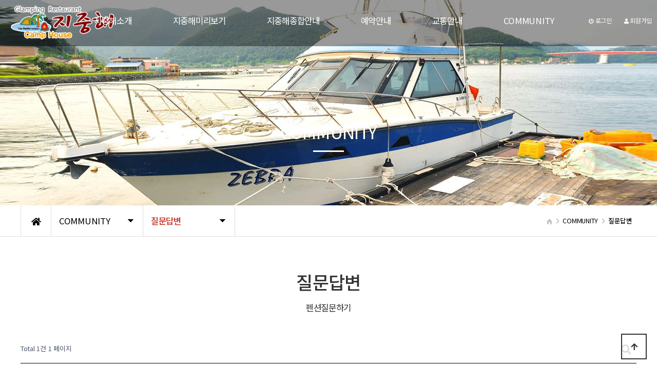

--- FILE ---
content_type: text/html; charset=utf-8
request_url: http://xn--9t4b17eg7b8tae3qquk2qa3g.com/bbs/board.php?bo_table=qa&wr_id=112716&page=4
body_size: 5305
content:
<!doctype html>
<html lang="ko">
<head>
<meta charset="utf-8">
<meta name="viewport" content="width=device-width,initial-scale=1.0,minimum-scale=0,maximum-scale=10,user-scalable=yes">
<meta http-equiv="imagetoolbar" content="no">
<meta http-equiv="X-UA-Compatible" content="IE=edge">
<title>오류안내 페이지 | 고성지중해펜션</title>
<link rel="stylesheet" href="http://xn--9t4b17eg7b8tae3qquk2qa3g.com/theme/daontheme_business07/css/default.css?ver=191202">
<link rel="stylesheet" href="http://xn--9t4b17eg7b8tae3qquk2qa3g.com/js/font-awesome/css/font-awesome.min.css?ver=191202">
<!--[if lte IE 8]>
<script src="http://xn--9t4b17eg7b8tae3qquk2qa3g.com/js/html5.js"></script>
<![endif]-->
<script>
// 자바스크립트에서 사용하는 전역변수 선언
var g5_url       = "http://xn--9t4b17eg7b8tae3qquk2qa3g.com";
var g5_bbs_url   = "http://xn--9t4b17eg7b8tae3qquk2qa3g.com/bbs";
var g5_is_member = "";
var g5_is_admin  = "";
var g5_is_mobile = "";
var g5_bo_table  = "";
var g5_sca       = "";
var g5_editor    = "";
var g5_cookie_domain = "";
</script>
<script src="http://xn--9t4b17eg7b8tae3qquk2qa3g.com/js/jquery-1.12.4.min.js?ver=191202"></script>
<script src="http://xn--9t4b17eg7b8tae3qquk2qa3g.com/js/jquery-migrate-1.4.1.min.js?ver=191202"></script>
<script src="http://xn--9t4b17eg7b8tae3qquk2qa3g.com/js/jquery.menu.js?ver=191202"></script>
<script src="http://xn--9t4b17eg7b8tae3qquk2qa3g.com/js/common.js?ver=191202"></script>
<script src="http://xn--9t4b17eg7b8tae3qquk2qa3g.com/js/wrest.js?ver=191202"></script>
<script src="http://xn--9t4b17eg7b8tae3qquk2qa3g.com/js/placeholders.min.js?ver=191202"></script>
</head>
<body>
<link href="http://xn--9t4b17eg7b8tae3qquk2qa3g.com/theme/daontheme_business07/html/css_js/font.css" rel="stylesheet" type="text/css">
<link rel="stylesheet" type="text/css" href="http://xn--9t4b17eg7b8tae3qquk2qa3g.com/theme/daontheme_business07/html/css_js/css.php?fname=Y29tbW9u&type=css&token=VGh1cnNkYXkyOXRob2ZKYW51YXJ5MjAyNjA0OjU5OjM4QU1fMTc2OTYzMDM3OA==" /> 
<link href="https://kit-free.fontawesome.com/releases/latest/css/free-v4-shims.min.css" media="all" rel="stylesheet">
<link href="https://kit-free.fontawesome.com/releases/latest/css/free-v4-font-face.min.css" media="all" rel="stylesheet">
<link href="https://kit-free.fontawesome.com/releases/latest/css/free.min.css" media="all" rel="stylesheet">
<!-- <link href="http://xn--9t4b17eg7b8tae3qquk2qa3g.com/theme/daontheme_business07/html/css_js/fontawesome/all.css" media="all" rel="stylesheet"> --> <script language="javascript" type="text/javascript" src="http://xn--9t4b17eg7b8tae3qquk2qa3g.com/theme/daontheme_business07/html/css_js/gnb-jquery.easing.1.3.js"></script>
<script language="javascript" type="text/javascript" src="http://xn--9t4b17eg7b8tae3qquk2qa3g.com/theme/daontheme_business07/html/css_js/gnb-megamenu.js"></script>
<link rel="stylesheet" href="http://xn--9t4b17eg7b8tae3qquk2qa3g.com/theme/daontheme_business07/html/css_js/swiper.min.css">
<script type="text/javascript" src="http://xn--9t4b17eg7b8tae3qquk2qa3g.com/theme/daontheme_business07/html/css_js/swiper.min.js"></script>
<script src="http://xn--9t4b17eg7b8tae3qquk2qa3g.com/theme/daontheme_business07/html/css_js/swiper-animation.min.js"></script>
<link rel="stylesheet" href="http://xn--9t4b17eg7b8tae3qquk2qa3g.com/theme/daontheme_business07/html/css_js/animate.css" type="text/css">
<link rel="stylesheet" href="http://xn--9t4b17eg7b8tae3qquk2qa3g.com/theme/daontheme_business07/html/css_js/jquery.mb.YTPlayer.css" type="text/css">
<script src="http://xn--9t4b17eg7b8tae3qquk2qa3g.com/theme/daontheme_business07/html/css_js/jquery.mb.YTPlayer.js"></script>	
<!-- <script src="http://xn--9t4b17eg7b8tae3qquk2qa3g.com/theme/daontheme_business07/html/css_js/jquery.mb.YTPlayer.3.0.9.js"></script> --><script src='http://xn--9t4b17eg7b8tae3qquk2qa3g.com/theme/daontheme_business07/html/css_js/jquery.magnific-popup.js'></script>
<link rel="stylesheet"  href="http://xn--9t4b17eg7b8tae3qquk2qa3g.com/theme/daontheme_business07/html/css_js/magnific-popup.css" type="text/css">
<link href="http://xn--9t4b17eg7b8tae3qquk2qa3g.com/theme/daontheme_business07/html/css_js/core.min.css" rel="stylesheet" type="text/css">

<script>
alert("글이 존재하지 않습니다.\n\n글이 삭제되었거나 이동된 경우입니다.");
document.location.replace("http://xn--9t4b17eg7b8tae3qquk2qa3g.com/bbs/board.php?bo_table=qa");
</script>

<noscript>
<div id="validation_check">
    <h1>다음 항목에 오류가 있습니다.</h1>
    <p class="cbg">
        글이 존재하지 않습니다.<br><br>글이 삭제되었거나 이동된 경우입니다.    </p>
        <div class="btn_confirm">
        <a href="http://xn--9t4b17eg7b8tae3qquk2qa3g.com/bbs/board.php?bo_table=qa">돌아가기</a>
    </div>
    
</div>
</noscript>



<!-- ie6,7에서 사이드뷰가 게시판 목록에서 아래 사이드뷰에 가려지는 현상 수정 -->
<!--[if lte IE 7]>
<script>
$(function() {
    var $sv_use = $(".sv_use");
    var count = $sv_use.length;

    $sv_use.each(function() {
        $(this).css("z-index", count);
        $(this).css("position", "relative");
        count = count - 1;
    });
});
</script>
<![endif]-->



</body>
</html>


--- FILE ---
content_type: text/html; charset=utf-8
request_url: http://xn--9t4b17eg7b8tae3qquk2qa3g.com/bbs/board.php?bo_table=qa
body_size: 30561
content:
<!doctype html>
<html lang="ko">
<head>
<meta charset="utf-8">
<meta name="viewport" content="width=device-width,initial-scale=1.0,minimum-scale=0,maximum-scale=10,user-scalable=yes">
<meta http-equiv="imagetoolbar" content="no">
<meta http-equiv="X-UA-Compatible" content="IE=edge">
<title>질문답변 1 페이지 | 고성지중해펜션</title>
<link rel="stylesheet" href="http://xn--9t4b17eg7b8tae3qquk2qa3g.com/theme/daontheme_business07/css/default.css?ver=191202">
<link rel="stylesheet" href="http://xn--9t4b17eg7b8tae3qquk2qa3g.com/js/font-awesome/css/font-awesome.min.css?ver=191202">
<link rel="stylesheet" href="http://xn--9t4b17eg7b8tae3qquk2qa3g.com/theme/daontheme_business07/skin/board/daon_basic/style.css?ver=191202">
<!--[if lte IE 8]>
<script src="http://xn--9t4b17eg7b8tae3qquk2qa3g.com/js/html5.js"></script>
<![endif]-->
<script>
// 자바스크립트에서 사용하는 전역변수 선언
var g5_url       = "http://xn--9t4b17eg7b8tae3qquk2qa3g.com";
var g5_bbs_url   = "http://xn--9t4b17eg7b8tae3qquk2qa3g.com/bbs";
var g5_is_member = "";
var g5_is_admin  = "";
var g5_is_mobile = "";
var g5_bo_table  = "qa";
var g5_sca       = "";
var g5_editor    = "";
var g5_cookie_domain = "";
</script>
<script src="http://xn--9t4b17eg7b8tae3qquk2qa3g.com/js/jquery-1.12.4.min.js?ver=191202"></script>
<script src="http://xn--9t4b17eg7b8tae3qquk2qa3g.com/js/jquery-migrate-1.4.1.min.js?ver=191202"></script>
<script src="http://xn--9t4b17eg7b8tae3qquk2qa3g.com/js/jquery.menu.js?ver=191202"></script>
<script src="http://xn--9t4b17eg7b8tae3qquk2qa3g.com/js/common.js?ver=191202"></script>
<script src="http://xn--9t4b17eg7b8tae3qquk2qa3g.com/js/wrest.js?ver=191202"></script>
<script src="http://xn--9t4b17eg7b8tae3qquk2qa3g.com/js/placeholders.min.js?ver=191202"></script>
</head>
<body>
<link href="http://xn--9t4b17eg7b8tae3qquk2qa3g.com/theme/daontheme_business07/html/css_js/font.css" rel="stylesheet" type="text/css">
<link rel="stylesheet" type="text/css" href="http://xn--9t4b17eg7b8tae3qquk2qa3g.com/theme/daontheme_business07/html/css_js/css.php?fname=Y29tbW9u&type=css&token=VGh1cnNkYXkyOXRob2ZKYW51YXJ5MjAyNjA0OjU5OjQwQU1fMTc2OTYzMDM4MA==" /> 
<link href="https://kit-free.fontawesome.com/releases/latest/css/free-v4-shims.min.css" media="all" rel="stylesheet">
<link href="https://kit-free.fontawesome.com/releases/latest/css/free-v4-font-face.min.css" media="all" rel="stylesheet">
<link href="https://kit-free.fontawesome.com/releases/latest/css/free.min.css" media="all" rel="stylesheet">
<!-- <link href="http://xn--9t4b17eg7b8tae3qquk2qa3g.com/theme/daontheme_business07/html/css_js/fontawesome/all.css" media="all" rel="stylesheet"> --> <script language="javascript" type="text/javascript" src="http://xn--9t4b17eg7b8tae3qquk2qa3g.com/theme/daontheme_business07/html/css_js/gnb-jquery.easing.1.3.js"></script>
<script language="javascript" type="text/javascript" src="http://xn--9t4b17eg7b8tae3qquk2qa3g.com/theme/daontheme_business07/html/css_js/gnb-megamenu.js"></script>
<link rel="stylesheet" href="http://xn--9t4b17eg7b8tae3qquk2qa3g.com/theme/daontheme_business07/html/css_js/swiper.min.css">
<script type="text/javascript" src="http://xn--9t4b17eg7b8tae3qquk2qa3g.com/theme/daontheme_business07/html/css_js/swiper.min.js"></script>
<script src="http://xn--9t4b17eg7b8tae3qquk2qa3g.com/theme/daontheme_business07/html/css_js/swiper-animation.min.js"></script>
<link rel="stylesheet" href="http://xn--9t4b17eg7b8tae3qquk2qa3g.com/theme/daontheme_business07/html/css_js/animate.css" type="text/css">
<link rel="stylesheet" href="http://xn--9t4b17eg7b8tae3qquk2qa3g.com/theme/daontheme_business07/html/css_js/jquery.mb.YTPlayer.css" type="text/css">
<script src="http://xn--9t4b17eg7b8tae3qquk2qa3g.com/theme/daontheme_business07/html/css_js/jquery.mb.YTPlayer.js"></script>	
<!-- <script src="http://xn--9t4b17eg7b8tae3qquk2qa3g.com/theme/daontheme_business07/html/css_js/jquery.mb.YTPlayer.3.0.9.js"></script> --><script src='http://xn--9t4b17eg7b8tae3qquk2qa3g.com/theme/daontheme_business07/html/css_js/jquery.magnific-popup.js'></script>
<link rel="stylesheet"  href="http://xn--9t4b17eg7b8tae3qquk2qa3g.com/theme/daontheme_business07/html/css_js/magnific-popup.css" type="text/css">
<link href="http://xn--9t4b17eg7b8tae3qquk2qa3g.com/theme/daontheme_business07/html/css_js/core.min.css" rel="stylesheet" type="text/css">

	 
		<div id="mobile_header">
		<div class="inner">
			<h1><a href="http://xn--9t4b17eg7b8tae3qquk2qa3g.com/index.php"><img src="http://xn--9t4b17eg7b8tae3qquk2qa3g.com/theme/daontheme_business07/html/image/top_logo_m2.png" alt="로고" title="로고"></a></h1>
			<ul class="m_gnb">
				<li class="category"><a href="#none" class="qbt" title="전체메뉴열기"><i class="fa fa-outdent" aria-hidden="true"></i></a></li>
				<li class="home"><!-- <a href="http://xn--9t4b17eg7b8tae3qquk2qa3g.com/bbs/board.php?bo_table=qa"><i class="fa fa-pencil-alt" aria-hidden="true"></i></a> --><a href="sms:01041959227" title="휴대폰 문자전송"><i class="fas fa-envelope-open"></i></a></li>
			</ul>
		</div>
	</div>
	<div id="sideMenu">
		<div class="side_title qbt">별빛마을펜션 <i class="fa fa-window-close" aria-hidden="true" style="float:right; margin-right:10px; margin-top:20px;"></i></div>		
		<div id="gnba">
			<i class="fas fa-user-circle"></i>
						<div style="margin-top:10px;">
							<a href="http://xn--9t4b17eg7b8tae3qquk2qa3g.com/bbs/login.php">로그인</a>
				<a href="http://xn--9t4b17eg7b8tae3qquk2qa3g.com/bbs/register.php">회원가입</a>				
			 			</div>
		</div>		
		<div class="navi_bg">
			<div class="nav" >
				<ul class="subnav1">
											
						<li class="navi_set" >
							<div>지중해소개<i class="fas fa-angle-down" aria-hidden="true" style="float:right; margin-right:10px; margin-top:12px;"></i></div>
														<ul class="subnav">
																	<li><a href="http://xn--9t4b17eg7b8tae3qquk2qa3g.com/theme/daontheme_business07/html/company/01.php" target="_self">- 지중해펜션소개</a></li>
																	<li><a href="http://xn--9t4b17eg7b8tae3qquk2qa3g.com/theme/daontheme_business07/html/company/02.php" target="_self">- 지중해펜션역사</a></li>
																	<li><a href="http://xn--9t4b17eg7b8tae3qquk2qa3g.com/theme/daontheme_business07/html/company/04.php" target="_self">- 오시는길</a></li>
															</ul>
													</li>					
											
						<li class="navi_set" >
							<div>지중해미리보기<i class="fas fa-angle-down" aria-hidden="true" style="float:right; margin-right:10px; margin-top:12px;"></i></div>
														<ul class="subnav">
																	<li><a href="http://xn--9t4b17eg7b8tae3qquk2qa3g.com/bbs/board.php?bo_table=room1" target="_self">- 모닥불룸</a></li>
																	<li><a href="http://xn--9t4b17eg7b8tae3qquk2qa3g.com/bbs/board.php?bo_table=room2" target="_self">- 야자수룸</a></li>
																	<li><a href="http://xn--9t4b17eg7b8tae3qquk2qa3g.com/bbs/board.php?bo_table=room3" target="_self">- 크루저룸</a></li>
																	<li><a href="http://xn--9t4b17eg7b8tae3qquk2qa3g.com/bbs/board.php?bo_table=room4" target="_self">- 지중해룸</a></li>
																	<li><a href="http://xn--9t4b17eg7b8tae3qquk2qa3g.com/bbs/board.php?bo_table=gallery2" target="_self">- 외부전경</a></li>
															</ul>
													</li>					
											
						<li class="navi_set" >
							<div>지중해종합안내<i class="fas fa-angle-down" aria-hidden="true" style="float:right; margin-right:10px; margin-top:12px;"></i></div>
														<ul class="subnav">
																	<li><a href="http://xn--9t4b17eg7b8tae3qquk2qa3g.com/theme/daontheme_business07/html/business/01.php" target="_self">- 식당메뉴</a></li>
																	<li><a href="http://xn--9t4b17eg7b8tae3qquk2qa3g.com/theme/daontheme_business07/html/business/02.php" target="_self">- 지중해현동점</a></li>
																	<li><a href="http://xn--9t4b17eg7b8tae3qquk2qa3g.com/theme/daontheme_business07/html/business/03.php" target="_self">- 갯벌체험</a></li>
																	<li><a href="http://xn--9t4b17eg7b8tae3qquk2qa3g.com/theme/daontheme_business07/html/business/04.php" target="_self">- 주변관광지안내</a></li>
																	<li><a href="http://xn--9t4b17eg7b8tae3qquk2qa3g.com/bbs/qalist.php" target="_self">- 1:1문의</a></li>
															</ul>
													</li>					
											
						<li class="navi_set" >
							<div>예약안내<i class="fas fa-angle-down" aria-hidden="true" style="float:right; margin-right:10px; margin-top:12px;"></i></div>
														<ul class="subnav">
																	<li><a href="http://xn--9t4b17eg7b8tae3qquk2qa3g.com/bbs/board.php?bo_table=buy_room" target="_self">- 실시간예약</a></li>
																	<li><a href="http://xn--9t4b17eg7b8tae3qquk2qa3g.com/bbs/board.php?bo_table=buy_room&mode=orderlist" target="_self">- 예약확인</a></li>
																	<li><a href="http://xn--9t4b17eg7b8tae3qquk2qa3g.com/bbs/board.php?bo_table=buy_room&mode=info" target="_self">- 객실사용안내</a></li>
																	<li><a href="http://xn--9t4b17eg7b8tae3qquk2qa3g.com/theme/daontheme_business07/html/gyotong/01.php" target="_self">- 예약계좌안내</a></li>
																	<li><a href="http://xn--9t4b17eg7b8tae3qquk2qa3g.com/theme/daontheme_business07/html/gyotong/02.php" target="_self">- 교통안내</a></li>
															</ul>
													</li>					
											
						<li class="navi_set" >
							<div>교통안내<i class="fas fa-angle-down" aria-hidden="true" style="float:right; margin-right:10px; margin-top:12px;"></i></div>
														<ul class="subnav">
																	<li><a href="http://xn--9t4b17eg7b8tae3qquk2qa3g.com/theme/daontheme_business07/html/gyotong/02.php" target="_self">- 교통안내</a></li>
															</ul>
													</li>					
											
						<li class="navi_set" >
							<div>COMMUNITY<i class="fas fa-angle-down" aria-hidden="true" style="float:right; margin-right:10px; margin-top:12px;"></i></div>
														<ul class="subnav">
																	<li><a href="http://xn--9t4b17eg7b8tae3qquk2qa3g.com/bbs/board.php?bo_table=notice" target="_self">- 공지사항</a></li>
																	<li><a href="http://xn--9t4b17eg7b8tae3qquk2qa3g.com/bbs/board.php?bo_table=qa" target="_self">- 질문과답변</a></li>
																	<li><a href="http://xn--9t4b17eg7b8tae3qquk2qa3g.com/bbs/board.php?bo_table=gallery" target="_self">- 갤러리</a></li>
																	<li><a href="http://xn--9t4b17eg7b8tae3qquk2qa3g.com/bbs/board.php?bo_table=hoogi" target="_self">- 숙박후기</a></li>
																	<li><a href="http://xn--9t4b17eg7b8tae3qquk2qa3g.com/bbs/board.php?bo_table=youtube" target="_self">- 유투브동영상</a></li>
																	<li><a href="http://xn--9t4b17eg7b8tae3qquk2qa3g.com/bbs/search.php" target="_self">- 통합검색</a></li>
																	<li><a href="http://xn--9t4b17eg7b8tae3qquk2qa3g.com/bbs/faq.php" target="_self">- 자주하시는질문</a></li>
															</ul>
													</li>					
						
				</ul>
			</div>
		</div>
	</div>
	<div id="back_cover"></div>


	
	
	<section id="header_wrap" >
		<div id="header" class="jbMenu">
			<div class="header_in">
				<div class="wrap_box">
					<h1 class="logo_a"><a href="http://xn--9t4b17eg7b8tae3qquk2qa3g.com/index.php"><img src="http://xn--9t4b17eg7b8tae3qquk2qa3g.com/theme/daontheme_business07/html/image/top_logo2.png" alt="로고" title="로고"></a></h1>
					<h1 class="logo_b"><a href="http://xn--9t4b17eg7b8tae3qquk2qa3g.com/index.php"><img src="http://xn--9t4b17eg7b8tae3qquk2qa3g.com/theme/daontheme_business07/html/image/top_logo.png" alt="로고" title="로고"></a></h1>
					<div id="lnb">						
						<div class="lnb_wrap" style="position:relative;">
							
							<ul id="mainMenu">								
																	
									<li>
										<a href="http://xn--9t4b17eg7b8tae3qquk2qa3g.com/theme/daontheme_business07/html/company/01.php" target="_self">지중해소개<span></span></a>
										<ul class="lnb_sub">
											
																							<li><a href="http://xn--9t4b17eg7b8tae3qquk2qa3g.com/theme/daontheme_business07/html/company/01.php" target="_self">지중해펜션소개</a></li>
																							<li><a href="http://xn--9t4b17eg7b8tae3qquk2qa3g.com/theme/daontheme_business07/html/company/02.php" target="_self">지중해펜션역사</a></li>
																							<li><a href="http://xn--9t4b17eg7b8tae3qquk2qa3g.com/theme/daontheme_business07/html/company/04.php" target="_self">오시는길</a></li>
																					</ul>
									</li>

									<li></li>
																	
									<li>
										<a href="http://xn--9t4b17eg7b8tae3qquk2qa3g.com/bbs/board.php?bo_table=room1" target="_self">지중해미리보기<span></span></a>
										<ul class="lnb_sub">
											
																							<li><a href="http://xn--9t4b17eg7b8tae3qquk2qa3g.com/bbs/board.php?bo_table=room1" target="_self">모닥불룸</a></li>
																							<li><a href="http://xn--9t4b17eg7b8tae3qquk2qa3g.com/bbs/board.php?bo_table=room2" target="_self">야자수룸</a></li>
																							<li><a href="http://xn--9t4b17eg7b8tae3qquk2qa3g.com/bbs/board.php?bo_table=room3" target="_self">크루저룸</a></li>
																							<li><a href="http://xn--9t4b17eg7b8tae3qquk2qa3g.com/bbs/board.php?bo_table=room4" target="_self">지중해룸</a></li>
																							<li><a href="http://xn--9t4b17eg7b8tae3qquk2qa3g.com/bbs/board.php?bo_table=gallery2" target="_self">외부전경</a></li>
																					</ul>
									</li>

									<li></li>
																	
									<li>
										<a href="http://xn--9t4b17eg7b8tae3qquk2qa3g.com/theme/daontheme_business07/html/business/01.php" target="_self">지중해종합안내<span></span></a>
										<ul class="lnb_sub">
											
																							<li><a href="http://xn--9t4b17eg7b8tae3qquk2qa3g.com/theme/daontheme_business07/html/business/01.php" target="_self">식당메뉴</a></li>
																							<li><a href="http://xn--9t4b17eg7b8tae3qquk2qa3g.com/theme/daontheme_business07/html/business/02.php" target="_self">지중해현동점</a></li>
																							<li><a href="http://xn--9t4b17eg7b8tae3qquk2qa3g.com/theme/daontheme_business07/html/business/03.php" target="_self">갯벌체험</a></li>
																							<li><a href="http://xn--9t4b17eg7b8tae3qquk2qa3g.com/theme/daontheme_business07/html/business/04.php" target="_self">주변관광지안내</a></li>
																							<li><a href="http://xn--9t4b17eg7b8tae3qquk2qa3g.com/bbs/qalist.php" target="_self">1:1문의</a></li>
																					</ul>
									</li>

									<li></li>
																	
									<li>
										<a href="http://xn--9t4b17eg7b8tae3qquk2qa3g.com/bbs/board.php?bo_table=buy_room" target="_self">예약안내<span></span></a>
										<ul class="lnb_sub">
											
																							<li><a href="http://xn--9t4b17eg7b8tae3qquk2qa3g.com/bbs/board.php?bo_table=buy_room" target="_self">실시간예약</a></li>
																							<li><a href="http://xn--9t4b17eg7b8tae3qquk2qa3g.com/bbs/board.php?bo_table=buy_room&mode=orderlist" target="_self">예약확인</a></li>
																							<li><a href="http://xn--9t4b17eg7b8tae3qquk2qa3g.com/bbs/board.php?bo_table=buy_room&mode=info" target="_self">객실사용안내</a></li>
																							<li><a href="http://xn--9t4b17eg7b8tae3qquk2qa3g.com/theme/daontheme_business07/html/gyotong/01.php" target="_self">예약계좌안내</a></li>
																							<li><a href="http://xn--9t4b17eg7b8tae3qquk2qa3g.com/theme/daontheme_business07/html/gyotong/02.php" target="_self">교통안내</a></li>
																					</ul>
									</li>

									<li></li>
																	
									<li>
										<a href="http://xn--9t4b17eg7b8tae3qquk2qa3g.com/theme/daontheme_business07/html/gyotong/01.php" target="_self">교통안내<span></span></a>
										<ul class="lnb_sub">
											
																							<li><a href="http://xn--9t4b17eg7b8tae3qquk2qa3g.com/theme/daontheme_business07/html/gyotong/02.php" target="_self">교통안내</a></li>
																					</ul>
									</li>

									<li></li>
																	
									<li>
										<a href="http://xn--9t4b17eg7b8tae3qquk2qa3g.com/bbs/board.php?bo_table=notice" target="_self">COMMUNITY<span></span></a>
										<ul class="lnb_sub">
											
																							<li><a href="http://xn--9t4b17eg7b8tae3qquk2qa3g.com/bbs/board.php?bo_table=notice" target="_self">공지사항</a></li>
																							<li><a href="http://xn--9t4b17eg7b8tae3qquk2qa3g.com/bbs/board.php?bo_table=qa" target="_self">질문과답변</a></li>
																							<li><a href="http://xn--9t4b17eg7b8tae3qquk2qa3g.com/bbs/board.php?bo_table=gallery" target="_self">갤러리</a></li>
																							<li><a href="http://xn--9t4b17eg7b8tae3qquk2qa3g.com/bbs/board.php?bo_table=hoogi" target="_self">숙박후기</a></li>
																							<li><a href="http://xn--9t4b17eg7b8tae3qquk2qa3g.com/bbs/board.php?bo_table=youtube" target="_self">유투브동영상</a></li>
																							<li><a href="http://xn--9t4b17eg7b8tae3qquk2qa3g.com/bbs/search.php" target="_self">통합검색</a></li>
																							<li><a href="http://xn--9t4b17eg7b8tae3qquk2qa3g.com/bbs/faq.php" target="_self">자주하시는질문</a></li>
																					</ul>
									</li>

									<li></li>
																	
							</ul>
						</div>
					</div>

					
					<div id="gnbb">
						<span>
													<a href="http://xn--9t4b17eg7b8tae3qquk2qa3g.com/bbs/login.php"><i class="fa fa-power-off" aria-hidden="true"></i> 로그인</a>
							<a href="http://xn--9t4b17eg7b8tae3qquk2qa3g.com/bbs/register.php"><i class="fa fa-user" aria-hidden="true"></i> 회원가입</a>
							
						 						</span>
					</div>

				</div>
			</div>
		</div>
	</section>





	


		<section id="sub_visual" class="wow fadeIn">
			<div class="backgroundimg">
				<div class="visual_area" style="background:url('http://xn--9t4b17eg7b8tae3qquk2qa3g.com/theme/daontheme_business07/html/image/sub_visual06.jpg') no-repeat top center;"></div>
			</div>
		</section>


		<section id="sub_wrapper">
			<div id="sub_menu">		
				<div class="sub_location">
					<div>
						<div class="cen"><a href="http://xn--9t4b17eg7b8tae3qquk2qa3g.com/index.php"><i class="fa fa-home" aria-hidden="true"></i></a></div>
						<ul class="">
							<li>
								<span>COMMUNITY</span>								
								<ul>
																			<li><a href="http://xn--9t4b17eg7b8tae3qquk2qa3g.com/theme/daontheme_business07/html/company/01.php" target="_self">지중해소개</a></li>
																			<li><a href="http://xn--9t4b17eg7b8tae3qquk2qa3g.com/bbs/board.php?bo_table=room1" target="_self">지중해미리보기</a></li>
																			<li><a href="http://xn--9t4b17eg7b8tae3qquk2qa3g.com/theme/daontheme_business07/html/business/01.php" target="_self">지중해종합안내</a></li>
																			<li><a href="http://xn--9t4b17eg7b8tae3qquk2qa3g.com/bbs/board.php?bo_table=buy_room" target="_self">예약안내</a></li>
																			<li><a href="http://xn--9t4b17eg7b8tae3qquk2qa3g.com/theme/daontheme_business07/html/gyotong/01.php" target="_self">교통안내</a></li>
																			<li><a href="http://xn--9t4b17eg7b8tae3qquk2qa3g.com/bbs/board.php?bo_table=notice" target="_self">COMMUNITY</a></li>
																			
								</ul>
							</li>
						</ul>
						<ul class="dep2">
							<li>
								<span>질문답변</span>
								<ul>
																			<li><a href="http://xn--9t4b17eg7b8tae3qquk2qa3g.com/bbs/board.php?bo_table=notice" target="_self">공지사항</a></li>
																			<li><a href="http://xn--9t4b17eg7b8tae3qquk2qa3g.com/bbs/board.php?bo_table=qa" target="_self">질문과답변</a></li>
																			<li><a href="http://xn--9t4b17eg7b8tae3qquk2qa3g.com/bbs/board.php?bo_table=gallery" target="_self">갤러리</a></li>
																			<li><a href="http://xn--9t4b17eg7b8tae3qquk2qa3g.com/bbs/board.php?bo_table=hoogi" target="_self">숙박후기</a></li>
																			<li><a href="http://xn--9t4b17eg7b8tae3qquk2qa3g.com/bbs/board.php?bo_table=youtube" target="_self">유투브동영상</a></li>
																			<li><a href="http://xn--9t4b17eg7b8tae3qquk2qa3g.com/bbs/search.php" target="_self">통합검색</a></li>
																			<li><a href="http://xn--9t4b17eg7b8tae3qquk2qa3g.com/bbs/faq.php" target="_self">자주하시는질문</a></li>
																	</ul>
							</li>
						</ul>
					</div>
				</div>
			</div>

			<div id="sub_tit">
				<div class="path">
					<li><a href="http://xn--9t4b17eg7b8tae3qquk2qa3g.com/index.php"><span class="ic-home"><i></i></span></a></li>
					<li>COMMUNITY</li>					<li>질문답변</li>
				</div>
				<div class="title">COMMUNITY</div>
				<p class="normal_txt">펜션질문하기	</p>
			</div>

			<div class="scontents">


				<div class="bg_vline"></div>
				<p class="eng"><em></em> 질문답변</p>
				<p class="stitle">펜션질문하기</p>



	
<!--
	
	다온테마용 유료 게시판 스킨입니다.
	다온테마에서 분리하여 게시판 스킨만 별도 적용하실 경우 	라이센스 위반으로 예고없이 법적조치 될 수 있습니다.
	daontheme@daum.net

-->

<!-- 게시판 목록 시작 { -->
<div id="bo_list" style="width:100%">

    <!-- 게시판 카테고리 시작 { -->
        <!-- } 게시판 카테고리 끝 -->
    
    <form name="fboardlist" id="fboardlist" action="http://xn--9t4b17eg7b8tae3qquk2qa3g.com/bbs/board_list_update.php" onsubmit="return fboardlist_submit(this);" method="post">
    
    <input type="hidden" name="bo_table" value="qa">
    <input type="hidden" name="sfl" value="">
    <input type="hidden" name="stx" value="">
    <input type="hidden" name="spt" value="">
    <input type="hidden" name="sca" value="">
    <input type="hidden" name="sst" value="wr_num, wr_reply">
    <input type="hidden" name="sod" value="">
    <input type="hidden" name="page" value="1">
    <input type="hidden" name="sw" value="">

    <!-- 게시판 페이지 정보 및 버튼 시작 { -->
    <div id="bo_btn_top">
        <div id="bo_list_total">
            <span>Total 1건</span>
            1 페이지
        </div>
       
        <ul class="btn_bo_user">
        	                        <li>
            	<button type="button" class="btn_bo_sch btn_b01 btn" title="게시판 검색"><i class="fa fa-search" aria-hidden="true"></i><span class="sound_only">게시판 검색</span></button>
            </li>
            <!--  -->
        	        </ul>       
    </div>
    <!-- } 게시판 페이지 정보 및 버튼 끝 -->
        	
    <div class="tbl_head01 tbl_wrap">
        <table>
        <caption>질문답변 목록</caption>
        <thead>
        <tr>
                        <th scope="col">번호</th>
            <th scope="col">제목</th>
            <th scope="col" class="lview">글쓴이</th>
            <th scope="col" class="lview"><a href="/bbs/board.php?bo_table=qa&amp;sop=and&amp;sst=wr_hit&amp;sod=desc&amp;sfl=&amp;stx=&amp;sca=&amp;page=1">조회 </a></th>
                                    <th scope="col" class="lview"><a href="/bbs/board.php?bo_table=qa&amp;sop=and&amp;sst=wr_datetime&amp;sod=desc&amp;sfl=&amp;stx=&amp;sca=&amp;page=1">날짜  </a></th>
        </tr>
        </thead>
        <tbody>
                <tr class=" ">
                        <td class="td_num2">
            1            </td>

            <td class="td_subject" style="padding-left:0px">
                                <div class="bo_tit">
                    <a href="http://xn--9t4b17eg7b8tae3qquk2qa3g.com/bbs/board.php?bo_table=qa&amp;wr_id=1">
                                                
                        애견 입실 문의드립니다						
                    </a>
					
                    <i class="fa fa-heart" aria-hidden="true"></i>                                    </div>
				<div class="mview">
					<div class="gall_info">
                        <span class="sv_guest">조기완</span>                    </div>
					<div class="gall_info">
                        <span class="sound_only">조회 </span>Hit  14219&nbsp;&nbsp;&nbsp;
                        &nbsp;&nbsp;&nbsp;
                        &nbsp;&nbsp;&nbsp;
                        <span class="gall_date"><span class="sound_only">작성일 </span>Date  2022-08-11</span>
                    </div>
				</div>
            </td>
            <td class="td_name sv_use lview"><span class="sv_guest">조기완</span></td>
            <td class="td_num lview">14219</td>
                                    <td class="td_datetime lview">2022-08-11</td>

        </tr>
                        </tbody>
        </table>
    </div>
	<!-- 페이지 -->
		<!-- 페이지 -->
	
       
    </form>

    <!-- 게시판 검색 시작 { -->
    <div class="bo_sch_wrap">
        <fieldset class="bo_sch">
            <h3>SEARCH</h3>
            <form name="fsearch" method="get">
            <input type="hidden" name="bo_table" value="qa">
            <input type="hidden" name="sca" value="">
            <input type="hidden" name="sop" value="and">
            <label for="sfl" class="sound_only">검색대상</label>
            <select name="sfl" id="sfl">
                <option value="wr_subject" >제목</option><option value="wr_content" >내용</option><option value="wr_subject||wr_content" >제목+내용</option><option value="wr_name,1" >글쓴이</option><option value="wr_name,0" >글쓴이(코)</option>            </select>
            <label for="stx" class="sound_only">검색어<strong class="sound_only"> 필수</strong></label>
            <div class="sch_bar">
                <input type="text" name="stx" value="" required id="stx" class="sch_input" size="25" maxlength="20" placeholder=" 검색어를 입력해주세요">
                <button type="submit" value="검색" class="sch_btn"><i class="fa fa-search" aria-hidden="true"></i><span class="sound_only">검색</span></button>
            </div>
            <button type="button" class="bo_sch_cls" title="닫기"><i class="fa fa-times" aria-hidden="true"></i><span class="sound_only">닫기</span></button>
            </form>
        </fieldset>
        <div class="bo_sch_bg"></div>
    </div>
    <script>
    jQuery(function($){
        // 게시판 검색
        $(".btn_bo_sch").on("click", function() {
            $(".bo_sch_wrap").fadeToggle();
        })
        $('.bo_sch_bg, .bo_sch_cls').click(function(){
            $('.bo_sch_wrap').fadeOut();
        });
    });
    </script>
    <!-- } 게시판 검색 끝 --> 
</div>


<!-- } 게시판 목록 끝 -->

	</div>
</section>


	<footer>
		<section id="footer">
			<div class="copy_bar">
				<div>
					<p class="copy_menu"><a href="http://xn--9t4b17eg7b8tae3qquk2qa3g.com/bbs/content.php?co_id=privacy" >개인정보처리방침</a>  &nbsp;&nbsp;&nbsp; <a href="http://xn--9t4b17eg7b8tae3qquk2qa3g.com/bbs/content.php?co_id=provision" >이용약관</a> &nbsp;&nbsp;&nbsp; <a href="http://xn--9t4b17eg7b8tae3qquk2qa3g.com/bbs/board.php?bo_table=notice" alt="공지사항" title="공지사항">공지사항</a></p>
				</div>
			</div>
			<div class="copy_area">
				<div class="copyright">
					<p>
						<span>고성 지중해펜션</span>
						<span>대표 : 박종기</span>
						<span>주소 : 경남 고성군 동해면 외산로 486(구,외산리415-8)</span>
						<span>사업자등록번호 : 612-13-43739</span>
						<span>TEL : 055-672-1243</span>
						<span>H.P : 010-3833-1386</span>
						<span>개인정보책임관리자 : 박종기</span>
						<span>이메일 : camphouse@naver.com</span>
						<span>Copyright 2021 고성 지중해펜션 All Rights Reserved.</span>
					</p>
				</div>
				<div class="cs_area">
					<div class="cs_data">
						<p class="cs_title">펜션숙박문의</p>
						<p class="cs_tel"><a href="tel:01038331386">010-3833-1386</a></p>
					</div>
					<div class="cs_info">
						<span>평일 09:30 - 18:00</span>
						<span>점심 12:00 - 13:00</span>
						<span>(주말, 공휴일 무휴)</span>
					</div>
				</div>
			</div>


		</section>
	</footer>


	<div class="q-menu" id="backtotop">
		<nav>
			<div><a href="http://xn--9t4b17eg7b8tae3qquk2qa3g.com"><i class="fa fa-home"></i><span>Home</span></a></div>
			<div><a href="http://xn--9t4b17eg7b8tae3qquk2qa3g.com/theme/daontheme_business07/html/company/01.php"><i class="fa fa-building"></i><span>About</span></a></div>
			<div><a href="http://xn--9t4b17eg7b8tae3qquk2qa3g.com/theme/daontheme_business07/html/company/04.php"><i class="fas fa-map-marker-alt"></i><span>Location</span></a></div>
			<div><a href="#top"><i class="fa fa-angle-up"></i><span>Top</span></a></div>
		</nav>
	</div>




	<script src="http://xn--9t4b17eg7b8tae3qquk2qa3g.com/theme/daontheme_business07/html/css_js/common.js"></script>




    <button type="button" id="top_btn"><i class="fa fa-arrow-up" aria-hidden="true"></i><span class="sound_only">상단으로</span></button>
	<script>

	$(function() {
		$("#top_btn").on("click", function() {
			$("html, body").animate({scrollTop:0}, '500');
			return false;
		});
	});
	</script>



<!-- } 하단 끝 -->

<script>
$(function() {
    // 폰트 리사이즈 쿠키있으면 실행
    font_resize("container", get_cookie("ck_font_resize_rmv_class"), get_cookie("ck_font_resize_add_class"));
});
</script>



<!-- ie6,7에서 사이드뷰가 게시판 목록에서 아래 사이드뷰에 가려지는 현상 수정 -->
<!--[if lte IE 7]>
<script>
$(function() {
    var $sv_use = $(".sv_use");
    var count = $sv_use.length;

    $sv_use.each(function() {
        $(this).css("z-index", count);
        $(this).css("position", "relative");
        count = count - 1;
    });
});
</script>
<![endif]-->


<script src="http://xn--9t4b17eg7b8tae3qquk2qa3g.com/theme/daontheme_business07/html/css_js/wow.min.js"></script> 
<script> new WOW().init(); </script>

</body>
</html>

<!-- 사용스킨 : theme/daon_basic -->


--- FILE ---
content_type: text/css; charset: UTF-8;charset=UTF-8
request_url: http://xn--9t4b17eg7b8tae3qquk2qa3g.com/theme/daontheme_business07/html/css_js/css.php?fname=Y29tbW9u&type=css&token=VGh1cnNkYXkyOXRob2ZKYW51YXJ5MjAyNjA0OjU5OjM4QU1fMTc2OTYzMDM3OA==
body_size: 48232
content:
/***********************************************************************************
	Copyright ⓒ DAONTHEME All rights reserved. Do Not delete the license.
	유료컨텐츠용 CSS입니다. 불법복제시 법적인 제제를 받으실 수 있습니다. 	
************************************************************************************/
 @charset "UTF-8";  body{margin:0;padding:0;font-size:14px;color:#333;line-height:1.6em;font-family:'Noto Sans KR', sans-serif;font-weight:400;letter-spacing:-0.02em} td{margin:0;padding:0;font-size:14px;color:#333;line-height:1.6em;font-family:'Noto Sans KR', sans-serif;font-weight:400;letter-spacing:-0.02em} h1{margin:0;padding:0;font-size:14px;color:#333;line-height:1.6em;font-family:'Noto Sans KR', sans-serif;font-weight:400;letter-spacing:-0.02em} h2{margin:0;padding:0;font-size:14px;color:#333;line-height:1.6em;font-family:'Noto Sans KR', sans-serif;font-weight:400;letter-spacing:-0.02em} h3{margin:0;padding:0;font-size:14px;color:#333;line-height:1.6em;font-family:'Noto Sans KR', sans-serif;font-weight:400;letter-spacing:-0.02em} h4{margin:0;padding:0;font-size:14px;color:#333;line-height:1.6em;font-family:'Noto Sans KR', sans-serif;font-weight:400;letter-spacing:-0.02em} h5{margin:0;padding:0;font-size:14px;color:#333;line-height:1.6em;font-family:'Noto Sans KR', sans-serif;font-weight:400;letter-spacing:-0.02em} div{margin:0;padding:0;font-size:14px;color:#333;line-height:1.6em;font-family:'Noto Sans KR', sans-serif;font-weight:400;letter-spacing:-0.02em} p{margin:0;padding:0;font-size:14px;color:#333;line-height:1.6em;font-family:'Noto Sans KR', sans-serif;font-weight:400;letter-spacing:-0.02em} li{margin:0;padding:0;font-size:14px;color:#333;line-height:1.6em;font-family:'Noto Sans KR', sans-serif;font-weight:400;letter-spacing:-0.02em} ul{margin:0;padding:0;font-size:14px;color:#333;line-height:1.6em;font-family:'Noto Sans KR', sans-serif;font-weight:400;letter-spacing:-0.02em} ol{margin:0;padding:0;font-size:14px;color:#333;line-height:1.6em;font-family:'Noto Sans KR', sans-serif;font-weight:400;letter-spacing:-0.02em} dd{margin:0;padding:0;font-size:14px;color:#333;line-height:1.6em;font-family:'Noto Sans KR', sans-serif;font-weight:400;letter-spacing:-0.02em} dt{margin:0;padding:0;font-size:14px;color:#333;line-height:1.6em;font-family:'Noto Sans KR', sans-serif;font-weight:400;letter-spacing:-0.02em} section{margin:0;padding:0;font-size:14px;color:#333;line-height:1.6em;font-family:'Noto Sans KR', sans-serif;font-weight:400;letter-spacing:-0.02em} input{margin:0;padding:0;font-size:14px;color:#333;line-height:1.6em;font-family:'Noto Sans KR', sans-serif;font-weight:400;letter-spacing:-0.02em} textarea{margin:0;padding:0;font-size:14px;color:#333;line-height:1.6em;font-family:'Noto Sans KR', sans-serif;font-weight:400;letter-spacing:-0.02em} select{margin:0;padding:0;font-size:14px;color:#333;line-height:1.6em;font-family:'Noto Sans KR', sans-serif;font-weight:400;letter-spacing:-0.02em} button{margin:0;padding:0;font-size:14px;color:#333;line-height:1.6em;font-family:'Noto Sans KR', sans-serif;font-weight:400;letter-spacing:-0.02em} ul{margin:0;padding:0;list-style:none} ol{margin:0;padding:0;list-style:none} li{margin:0;padding:0;list-style:none} a{border:0px;vertical-align:middle}  img{border:0px;vertical-align:middle} a{text-decoration:none} strong{font-weight:500} *{-webkit-box-sizing:border-box;-moz-box-sizing:border-box;box-sizing:border-box} :after{-webkit-box-sizing:border-box;-moz-box-sizing:border-box;box-sizing:border-box} :before{-webkit-box-sizing:border-box;-moz-box-sizing:border-box;box-sizing:border-box} [class~=lview]{} [class~=sview]{display:none} [class~=mview]{display:none} #mobile_header{width:100%;height:60px;line-height:60px;border:0px solid red;z-index:99999;display:none} #mobile_header [class~=inner]{top:0;left:0;z-index:50;width:100%;height:60px;line-height:60px;overflow:hidden;background:#111} #mobile_header h1{width:220px;padding-top:10px;text-align:center;margin:0 auto} #mobile_header h1 img{width:90%;overflow:hidden} #mobile_header [class~=m_gnb] li{list-style:none} #mobile_header [class~=m_gnb] li a{display:block;top:0;width:100%;text-align:center;color:transparent} #mobile_header [class~=m_gnb] li[class~=category] a i{float:left;position:absolute;width:20px;height:20px;line-height:20px;left:15px;top:20px;font-size:20px;color:#fff} #mobile_header [class~=m_gnb] li[class~=home] a i{float:left;position:absolute;width:20px;height:20px;line-height:20px;right:15px;top:20px;font-size:20px;color:#fff} #back_cover{position:absolute;display:none;left:0;top:0;width:100%;height:100%;top:0px;background:rgba(0,0,0,0.5);z-index:9999998} #sideMenu{display:inline;position:fixed;top:0;left:-250px;width:249px;height:100%;background-color:#fff;z-index:9999999} #sideMenu [class~=side_title]{height:60px;line-height:60px;background-color:#111;color:#fff;text-align:center;font-size:1.3em;cursor:pointer} #sideMenu [class~=navi_bg]{width:100%} #sideMenu [class~=nav]{width:100%;margin:0 auto;padding:0;padding-bottom:30px;list-style:none;box-sizing:border-box;overflow:auto;height:500px} #sideMenu [class~=nav] ul{width:100%;margin:0;padding:0} #sideMenu [class~=navi_set]{display:inline;margin:0;padding:10px 0 10px 0;text-align:center} #sideMenu [class~=navi_set] > div{display:block;width:100%;height:40px;line-height:40px;border-bottom:1px solid #aaa;text-align:left;background-color:#fff;color:#333;text-indent:10px;cursor:pointer} #sideMenu [class~=navi_set] > div > a{display:block;width:100%;height:40px;line-height:40px} #sideMenu [class~=navi_set] ul{display:none} #sideMenu [class~=navi_set] ul li{list-style:none;border-bottom:1px solid #eee} #sideMenu [class~=navi_set] ul li a{display:block;width:100%;height:30px;line-height:30px;text-align:left;font-size:0.9em;color:#333;cursor:pointer;text-indent:20px;background-color:#fff} #sideMenu [class~=navi_set] ul li a:hover{color:#fff;background-color:#aaa} #gnba{background-color:#666;text-align:center;padding:10px 0} #gnba i{color:#fff;font-size:30px} #gnba a{color:#fff;text-align:center;font-size:0.85em;padding:5px 10px;margin:0 2px;background:#C53428;border-radius:3px} #gnba a:hover{background:#fff;color:#000} [class~=jbmFixed]{position:fixed !important;top:0;left:0} #header_wrap{width:100%;min-width:1200px;overflow-x:hidden} [class~=wrap_box]{position:relative;width:100%;max-width:100%;margin:0 auto;background:none} [class~=wrap_box] h1[class~=logo_a] a img{display:inline;vertical-align:middle;margin-left:20px} [class~=wrap_box] h1[class~=logo_b] a img{display:none} #header{position:absolute;top:0;left:0;width:100%;min-height:90px;background:rgba(0, 0, 0, 0.4);z-index:500 !important;height:80px;transition:0.5s all ease;-webkit-transition:0.5s all ease;-moz-transition:0.5s all ease;-ms-transition:0.5s all ease;-o-transition:0.5s all ease} #header h1{position:absolute;display:block;line-height:80px;left:0;transition:all .3s ease-in-out;background:none} #header[class~=header_on]{height:380px !important} #lnb{position:relative;float:right;margin-right:160px;line-height:90px !important;background:none} #lnb:hover [class~=lnb_wrap]{height:380px} #lnb [class~=lnb_wrap]{position:relative;overflow:hidden;height:90px;min-height:90px;transition:0.5s all ease;-webkit-transition:0.5s all ease;-moz-transition:0.5s all ease;-ms-transition:0.5s all ease;-o-transition:0.5s all ease} #lnb [class~=lnb_wrap] > ul > li{float:left} #lnb [class~=lnb_wrap] > ul > li > a{display:block;width:100%;padding:0 40px;font-size:1.2em;font-weight:400;color:#fff;height:80px;line-height:80px;border-bottom:0px solid rgba(255,255,255,0)} #lnb [class~=lnb_wrap] > ul > li > a > span{display:block;background:#fff;width:0px;height:2px;margin:0 auto;transition:0.5s all ease;-webkit-transition:0.5s all ease;-moz-transition:0.5s all ease;-ms-transition:0.5s all ease;-o-transition:0.5s all ease} #lnb [class~=lnb_wrap] > ul > li[class~=current] > a{color:#fff;font-weight:500;border-bottom:0px solid rgba(255,255,255,1);transition:0.5s all ease;-webkit-transition:0.5s all ease;-moz-transition:0.5s all ease;-ms-transition:0.5s all ease;-o-transition:0.5s all ease}  #lnb [class~=lnb_wrap] > ul > li[class~=actived] > a{color:#fff;font-weight:500;border-bottom:0px solid rgba(255,255,255,1);transition:0.5s all ease;-webkit-transition:0.5s all ease;-moz-transition:0.5s all ease;-ms-transition:0.5s all ease;-o-transition:0.5s all ease} #lnb [class~=lnb_wrap] > ul > li[class~=current] > a > span{display:block;background:#fff;width:100%}  #lnb [class~=lnb_wrap] > ul > li[class~=actived] > a > span{display:block;background:#fff;width:100%} #lnb [class~=lnb_sub]{margin-top:10px;text-align:center} #lnb [class~=lnb_sub] li a{display:block;color:#fff;padding:0;margin:0 0 2px 0;height:30px;line-height:30px;font-size:1em;letter-spacing:-0.5px} #lnb [class~=lnb_sub] li a:hover{display:block;color:#8dabe2;font-weight:400} #gnbb{position:absolute;right:0} #gnbb i{font-size:0.85em} #gnbb a{color:#fff;text-align:center;font-size:0.85em;line-height:80px;padding:5px 10px;margin:0px} #gnbb a:hover i{color:#8dabe2} #gnbb a[class~=btn2]{color:#fff;text-align:center;font-size:0.85em;line-height:80px;padding:5px 10px;margin:0px} #gnbb a[class~=btn2]:hover{background:#000;color:#fff} [class~=jbFixed]{min-height:auto !important} [class~=jbFixed] [class~=header_in]{position:fixed !important;top:0px;width:100% !important;background:rgba(0, 0, 0, 0.4)} [class~=jbFixed] [class~=header_in] #lnb{margin-top:0} [class~=jbFixed] [class~=header_in] #lnb:hover [class~=lnb_wrap]{height:360px} [class~=jbFixed] [class~=header_in] #lnb [class~=lnb_wrap]{height:80px;min-height:80px} [class~=jbFixed] [class~=header_in] #lnb [class~=lnb_wrap] > ul > li > a{height:80px;line-height:80px;color:#fff} [class~=jbFixed] [class~=header_in] #lnb [class~=lnb_sub] li a{display:block;color:#fff;padding:0;margin:0 0 2px 0;height:30px;line-height:30px;font-size:1em;letter-spacing:-0.5px} [class~=jbFixed] [class~=header_in] #lnb [class~=lnb_sub] li a:hover{display:block;color:#8dabe2;font-weight:400} [class~=jbFixed] [class~=header_in] #gnbb a{height:60px;line-height:60px !important} [class~=jbFixed] [class~=header_in] #gnbb a[class~=btn2]{color:#fff;text-align:center;font-size:0.85em;line-height:80px;padding:5px 10px;margin:0 1px;border-radius:0px} [class~=jbFixed] [class~=header_in] #gnbb a[class~=btn2]:hover{background:#555;color:#fff} [class~=jbFixed] [class~=header_in] h1{height:60px;line-height:50px !important} [class~=jbFixed] [class~=header_in] h1 img{width:80%;transition:all .3s ease-in-out} #container{position:relative;width:100%;margin:0;padding:0;z-index:1;background:#fff;margin-top:0px} #main_visual{text-align:center;width:100%;padding:0;margin:0px auto;overflow:hidden} #main_visual:after{content:"";display:block;clear:both} #main_visual [class~=swiper-slide]{width:100%;height:900px;padding:0;background-color:#000;overflow:hidden} #main_visual [class~=swiper-slide] div[class~=backgroundimg1]{width:100%;height:100%;background:url('../image/main_visual01.jpg') center center no-repeat} #main_visual [class~=swiper-slide] div[class~=backgroundimg2]{width:100%;height:100%;background:url('../image/main_visual02.jpg') center center no-repeat} #main_visual [class~=swiper-slide] div[class~=backgroundimg3]{width:100%;height:100%;background:url('../image/main_visual03.jpg') center center no-repeat} #main_visual [class~=swiper-slide] div[class~=backgroundimg4]{width:100%;height:100%;background:url('../image/main_visual04.jpg') center center no-repeat} #main_visual [class~=swiper-slide] div[class~=backgroundimg5]{width:100%;height:100%;background:url('../image/main_visual05.jpg') center center no-repeat} #main_visual [class~=swiper-slide] div[class~=backgroundimg6]{width:100%;height:100%;background:url('../image/main_visual06.jpg') center center no-repeat} #main_visual [class~=sliderkit-text]{width:100%;border:0px solid red;position:absolute;bottom:35%;left:50%;text-align:center;margin-left:-50%} #main_visual [class~=sliderkit-text] h1[class~=lviewa]{opacity:0;font-size:3.5em;color:#fff;line-height:1.3em;font-weight:500;text-shadow:0px 1px 4px #000;padding-bottom:10px} #main_visual [class~=sliderkit-text] h1[class~=sviewa]{opacity:0;font-size:1.3em;color:#fff;line-height:1.3em;text-shadow:0px 1px 4px #000;padding-bottom:10px} #main_visual [class~=sliderkit-text] div{opacity:0} #main_visual [class~=sliderkit-text] div span{display:inline-block;height:44px;line-height:44px;padding:0 100px;margin:15px auto;background:none} #main_visual [class~=sliderkit-text] div span h2{line-height:44px;font-size:1.3em;color:#fed700;letter-spacing:0.05em} #main_visual [class~=swiper-button-prev]{left:60px;top:50%;margin-top:-25px;display:block;background:url("../image/visual_prev_on.png") center left no-repeat;opacity:0.7;width:50px;height:50px;color:rgba(255,255,255,0);transition:0.5s all ease;-webkit-transition:0.5s all ease;-moz-transition:0.5s all ease;-ms-transition:0.5s all ease;-o-transition:0.5s all ease} [class~=swiper-container-rtl] [class~=swiper-button-next]{left:60px;top:50%;margin-top:-25px;display:block;background:url("../image/visual_prev_on.png") center left no-repeat;opacity:0.7;width:50px;height:50px;color:rgba(255,255,255,0);transition:0.5s all ease;-webkit-transition:0.5s all ease;-moz-transition:0.5s all ease;-ms-transition:0.5s all ease;-o-transition:0.5s all ease} #main_visual [class~=swiper-button-next]{right:60px;top:50%;margin-top:-25px;display:block;background:url("../image/visual_next_on.png") center right no-repeat;opacity:0.7;width:50px;height:50px;color:rgba(255,255,255,0);transition:0.5s all ease;-webkit-transition:0.5s all ease;-moz-transition:0.5s all ease;-ms-transition:0.5s all ease;-o-transition:0.5s all ease} [class~=swiper-container-rtl] [class~=swiper-button-prev]{right:60px;top:50%;margin-top:-25px;display:block;background:url("../image/visual_next_on.png") center right no-repeat;opacity:0.7;width:50px;height:50px;color:rgba(255,255,255,0);transition:0.5s all ease;-webkit-transition:0.5s all ease;-moz-transition:0.5s all ease;-ms-transition:0.5s all ease;-o-transition:0.5s all ease} #main_visual [class~=swiper-button-prev]:hover{opacity:1} [class~=swiper-container-rtl] [class~=swiper-button-next]:hover{opacity:1} #main_visual [class~=swiper-button-next]:hover{opacity:1} [class~=swiper-container-rtl] [class~=swiper-button-prev]:hover{opacity:1} #main_visual [class~=swiper-pagination-bullet-active]{background:#C53428} #business_wrap{width:100%;padding-top:100px;margin:0 auto;background:url('../image/business_back.jpg')no-repeat;background-position:top center} #business_wrap:after{content:"";display:block;clear:both} #business_wrap [class~=business_tit]{width:100%;max-width:1200px;margin:0px auto;padding-bottom:50px} #business_wrap [class~=business_tit] p{text-align:center;font-size:2.5em;line-height:50px;color:#000;font-weight:500;padding:0 10px;margin:0px auto} #business_wrap [class~=business_tit] span{display:block;text-align:center;font-size:1.15em;color:#777;padding:0 10px;margin:10px 0 20px 0} #business_wrap [class~=business_area]{width:100%;max-width:1200px;margin:0 auto} #business_wrap [class~=business_area]:after{display:block;clear:both;content:''} #business_wrap [class~=business_area] ul li{float:left;width:32%;height:100%;margin:0;padding:0;text-align:center;background:none} #business_wrap [class~=business_area] ul li:nth-child(2){margin:0 2%} #business_wrap [class~=business_area] ul li img{width:100%} #business_wrap [class~=business_area] ul li [class~=summary]{position:relative;z-index:10;left:0;top:-80px;width:90%;margin:0 auto;padding:20px 20px 0 20px;background:#fff;border-radius:10px;transition:all .5s ease;-moz-transition:all .5s ease;-ms-transition:all .5s ease;-webkit-transition:all .5s ease;-o-transition:all .5s ease} #business_wrap [class~=business_area] ul li:hover [class~=summary]{top:-90px;cursor:pointer} #business_wrap [class~=business_area] ul li [class~=summary] [class~=name]{height:50px;line-height:50px;color:#000;font-size:1.5em} #business_wrap [class~=business_area] ul li [class~=summary] [class~=sname]{padding-bottom:20px;color:#777;font-size:1em} #business_wrap [class~=business_area] ul li [class~=summary] [class~=btn_view]{display:inline-block;width:40px;height:40px;cursor:pointer;background:url('../image/btn_plus_off.png')no-repeat} #business_wrap [class~=business_area] ul li:hover [class~=summary] [class~=btn_view]{display:inline-block;width:40px;height:40px;cursor:pointer;background:url('../image/btn_plus_on.png')no-repeat} #company_wrap{width:100%;max-width:1980px;padding:100px 0 80px 0;margin:0 auto;background:url('../image/company_back.jpg')repeat-y;background-position:left 20%;background-attachment:contain} #company_wrap:after{content:"";display:block;clear:both} #company_wrap [class~=company_tit]{width:100%;max-width:1200px;margin:0px auto} #company_wrap [class~=company_tit] p{text-align:center;font-size:2.5em;line-height:50px;color:#fff;font-weight:500;padding:0 10px;margin:0px auto} #company_wrap [class~=company_tit] span{display:block;text-align:center;font-size:1.15em;color:#fff;padding:0 10px;margin:10px 0 20px 0} #company_wrap [class~=circle_wrap]{width:100%;max-width:1200px;margin:0 auto} #company_wrap [class~=circle_wrap] [class~=circle_area]{width:100%;position:relative;display:inline-block;text-align:center;border:0px solid red} #company_wrap [class~=circle_wrap] [class~=circle_area] li{position:relative;display:inline-block;width:220px;height:220px;border-radius:50%;margin:30px;margin-bottom:20px;background:#fff} #company_wrap [class~=circle_wrap] [class~=circle_area] li [class~=tb]{width:100%;height:100%;display:table} #company_wrap [class~=circle_wrap] [class~=circle_area] li [class~=tb] [class~=td]{display:table-cell;vertical-align:middle} #company_wrap [class~=circle_wrap] [class~=circle_area] li [class~=tb] [class~=td] i{display:block;text-align:center;font-size:3em} #company_wrap [class~=circle_wrap] [class~=circle_area] li [class~=tb] [class~=td] em{position:absolute;top:0;left:-20px;font-size:2em;line-height:25px;font-weight:400;color:#fff;opacity:0.5} #company_wrap [class~=circle_wrap] [class~=circle_area] li [class~=tb] [class~=td] p{font-size:1.5em;line-height:25px;margin-top:15px} #company_wrap [class~=circle_wrap] [class~=circle_area] li:hover{background:#57b6e6;transition:0.3s all ease;-webkit-transition:0.3s all ease;-moz-transition:0.3s all ease;-ms-transition:0.3s all ease;-o-transition:0.3s all ease} #company_wrap [class~=circle_wrap] [class~=circle_area] li:hover [class~=tb] [class~=td] i{color:#fff} #company_wrap [class~=circle_wrap] [class~=circle_area] li:hover [class~=tb] [class~=td] p{color:#fff} #pro_wrap{width:100%;margin:0px auto;padding:100px 0 60px 0} #pro_wrap:after{content:"";display:block;clear:both} #pro_area{width:100%;max-width:1200px;margin:0px auto} #pro_area [class~=pro_tit] p{text-align:center;font-size:2.5em;line-height:50px;color:#000;font-weight:500;padding:0 10px;margin:0px auto} #pro_area [class~=pro_tit] span{display:block;text-align:center;font-size:1.15em;color:#777;padding:0 10px;margin:10px 0 20px 0} #pro_tab{position:relative;width:100%;max-width:1200px;margin:50px auto} #pro_tab:after{content:"";display:block;clear:both} #pro_tab [class~=tab]{width:100%;text-align:center;border:0px solid #ddd;margin:0 auto;text-align:center} #pro_tab [class~=tab]:after{content:"";display:block;clear:both} #pro_tab [class~=tab] li{display:inline-block;border-right:1px solid #ddd;box-sizing:border-box;background:#fff;overflow:hidden} #pro_tab [class~=tab] a{display:block;text-align:center;padding:0 20px;box-sizing:border-box;color:#333;font-size:1em} #pro_tab [class~=tab] a:hover{text-decoration:underline} #pro_tab [class~=tab] li:last-child{border-right:0} #pro_tab [class~=tab] li[class~=all]{width:25%;background:#333;color:#fff} #pro_tab [class~=tab] li[class~=all] a{background:#333;color:#fff} #pro_tab [class~=tab] li[class~=on] a{background:#333;color:#fff} #pro_tab li{position:relative} #pro_tab div li a{display:inline-block;margin-right:0px;font-size:0.9em;color:#333} #pro_tab > div{display:none;padding:0} #pro_tab [class~=active]{display:block;margin-top:0px;padding:0px} #pro_tab [class~=pro_list]{z-index:0;width:100%;max-width:1200px;margin:40px auto;overflow:hidden} #pro_tab [class~=pro_list]:after{content:"";display:block;clear:both} #pro_tab [class~=pro_list] > ul{width:100%;font-size:0;list-style:none;margin-bottom:0px;padding:0;overflow:hidden} #pro_tab [class~=pro_list] > ul > li{display:inline-block;width:23%;margin-left:1%;margin-right:1%;padding-bottom:0px;text-align:center} #pro_tab [class~=pro_list] > ul > li > a{width:100%} #pro_tab [class~=pro_list] > ul > li > a > div > img{width:100%;border:1px solid #EEE;box-sizing:border-box;cursor:pointer} #pro_tab [class~=pro_list] > ul > li > a > p{display:block;height:30px;width:90%;margin:0 auto;margin-top:20px;font-size:1.5em;font-weight:500;text-overflow:ellipsis;white-space:nowrap;word-wrap:normal;overflow:hidden} #pro_tab [class~=pro_list] > ul > li > a > div[class~=text]{display:block;width:90%;margin:0 auto;height:30px;margin-top:10px;margin-bottom:0px;color:#777;border:0px solid red;text-overflow:ellipsis;white-space:nowrap;word-wrap:normal;overflow:hidden} #pro_tab [class~=pro_zoom]{position:relative;top:0;width:100%;height:100%;margin:0;overflow:hidden} #pro_tab [class~=pro_zoom] img{width:100%;transition:transform 1s;-webkit-transition:-webkit-transform 1s} #pro_tab [class~=pro_list] > ul > li > a > p > span[class~=new_icon]{display:inline-block;line-height:1em;color:#fff;background-color:#2E5A98;padding:1px 5px 1px 3px;font-size:0.6em !important} #pro_tab [class~=pro_list] > ul > li > a > p > span[class~=hot_icon]{display:inline-block;line-height:1em;color:#fff;background-color:#C53629;padding:1px 5px 1px 3px;font-size:0.6em !important} #comm_wrap{width:100%;padding:100px 0 50px 0;background:#f8f8f8} #comm_wrap:after{content:"";display:block;clear:both} #comm_wrap [class~=comm_area]{width:100%;max-width:1200px;margin:0 auto} #comm_wrap [class~=notice_area]{position:relative;float:left;width:45%;padding:0;margin-right:70px} #comm_wrap [class~=notice_area] [class~=tab]{height:50px;line-height:50px;border-bottom:1px solid #333;box-sizing:border-box} #comm_wrap [class~=notice_area] [class~=tab] li{float:left;width:30%;color:#777} #comm_wrap [class~=notice_area] [class~=tab] a{display:block;height:50px;line-height:50px;text-align:center;border:1px solid #333;border-bottom:1px solid #333;color:#777;box-sizing:border-box} #comm_wrap [class~=notice_area] [class~=tab] a:hover{background:#fff;color:#000}  #comm_wrap [class~=con_box6] [class~=notice_area] [class~=tab] a:focus{background:#fff;color:#000} #comm_wrap [class~=notice_area] [class~=tab] li:first-child a{border-right:0} #comm_wrap [class~=notice_area] [class~=tab] li:last-child a{border-left:0} #comm_wrap [class~=notice_area] [class~=tab] li[class~=on] a{border:1px solid #333;border-bottom:0;color:#fff;background:#333} #comm_wrap [class~=notice_area] [class~=active]{display:block;margin-top:20px;padding:0px} #comm_wrap [class~=notice_area] li{position:relative;top:0;line-height:30px} #comm_wrap [class~=notice_area] li span[class~=date]{position:absolute;right:0;text-align:right;line-height:30px;font-size:0.9em;color:#777} #comm_wrap [class~=notice_area] div li a{display:inline-block;margin-right:0px;font-size:1em;color:#333} #comm_wrap [class~=notice_area] > div{display:none;padding:0} #comm_wrap [class~=notice_area] [class~=more]{position:absolute;top:10px;right:0px;transition:0.5s all ease;-webkit-transition:0.5s all ease;-moz-transition:0.5s all ease;-ms-transition:0.5s all ease;-o-transition:0.5s all ease} #comm_wrap [class~=notice_area] [class~=more]:hover{-ms-transform:rotate(90deg);-webkit-transform:rotate(90deg);transform:rotate(90deg)} #comm_wrap [class~=cs_box]{float:left;width:285px;text-align:center;background:#0071c0 url('../image/copy_bnr_back.png') no-repeat right bottom;background-size:cover;overflow:hidden} #comm_wrap [class~=map_box]{float:right;width:285px;text-align:center;background:#32383d;overflow:hidden} #comm_wrap [class~=hover_area]{width:100%;padding:50px 0;height:250px;overflow:hidden} #comm_wrap [class~=hover_area] i{color:#fff;font-size:2em;opacity:1} #comm_wrap [class~=hover_area] strong{display:block;color:#fff;font-size:1.8em;font-weight:400;padding:25px 0} #comm_wrap [class~=hover_area] p{color:#fff;font-size:0.9em;font-weight:200} #comm_wrap [class~=hover_area] span[class~=btn_view]{display:inline-block;width:30px;height:30px;line-height:30px;margin-top:30px;background:url('../image/btn_view.png') no-repeat 50% 50%;transition:0.5s all ease;-webkit-transition:0.5s all ease;-moz-transition:0.5s all ease;-ms-transition:0.5s all ease;-o-transition:0.5s all ease} #comm_wrap [class~=hover_area]:hover span[class~=btn_view]{-ms-transform:rotate(90deg);-webkit-transform:rotate(90deg);transform:rotate(90deg)} #comm_wrap [class~=comm_bnr]{clear:both;width:100%;padding-top:50px} #comm_wrap [class~=comm_bnr]:after{content:"";display:block;clear:both} #comm_wrap [class~=comm_bnr] li{position:relative;top:0;float:left;width:285px;height:130px;padding-left:25px;margin-right:20px;background:#fff;border:1px solid #ddd;box-sizing:border-box;transition:0.1s all ease;-webkit-transition:0.1s all ease;-moz-transition:0.1s all ease;-ms-transition:0.1s all ease;-o-transition:0.1s all ease} #comm_wrap [class~=comm_bnr] li div{position:absolute;right:0;bottom:0;display:inline-block;float:left;width:70px;text-align:center;margin:0px 0px 0px 0} #comm_wrap [class~=comm_bnr] li div i{display:block;vertical-align:middle;width:100%;height:70px;line-height:70px;text-align:center;font-size:2.5em;color:#57b6e6} #comm_wrap [class~=comm_bnr] li:last-child{margin-right:0} #comm_wrap [class~=comm_bnr] li [class~=txt_tit]{color:#000;font-size:1.25em;padding-top:20px} #comm_wrap [class~=comm_bnr] li [class~=txt_list]{color:#777;font-size:0.95em;line-height:20px;padding-top:10px} #comm_wrap [class~=comm_bnr] li:hover{background:#57b6e6} #comm_wrap [class~=comm_bnr] li:hover i{color:#fff} #comm_wrap [class~=comm_bnr] li:hover [class~=txt_tit]{color:#fff} #comm_wrap [class~=comm_bnr] li:hover [class~=txt_list]{color:#fff;opacity:0.8} #m_bnr{width:100%;max-width:1980px;margin:0px auto;z-index:99} #m_bnr:after{content:"";display:block;clear:both} #m_bnr div{width:100%;height:350px;cursor:pointer} #m_bnr div[class~=con_box1]{float:left;width:50%;text-align:center;background:#edf1fa url('../image/con_box1_back.jpg')no-repeat} #m_bnr div[class~=con_box2]{float:left;width:50%;text-align:center;background:#2c3137 url('../image/con_box2_back.jpg')no-repeat} #m_bnr div [class~=hover_area] em{display:block;color:#fff;font-size:1.25em;padding-top:80px;text-align:center;letter-spacing:0.2em;font-style:normal} #m_bnr div [class~=hover_area] em:after{display:block;content:"";width:3%;height:1px;margin:15px auto;background:#eee} #m_bnr div [class~=hover_area] strong{display:block;color:#fff;font-size:1.8em;line-height:1.2em;font-weight:200;padding:10px 15px} #m_bnr div [class~=btn_go1] a{display:block;color:#fff;text-align:center;font-size:0.85em;width:160px;height:50px;line-height:50px;margin:20px auto;border:1px solid #fff;transition:0.5s all ease;-webkit-transition:0.5s all ease;-moz-transition:0.5s all ease;-ms-transition:0.5s all ease;-o-transition:0.5s all ease} #m_bnr div:hover [class~=btn_go1] a{color:#000;background-color:#fff} #footer{clear:both;width:100%;margin:0;padding-bottom:70px;background:#333} #footer:after{content:"";display:block;clear:both} #footer [class~=copy_bar]{width:100%} #footer [class~=copy_bar] div{width:100%;max-width:1200px;margin:0 auto} #footer [class~=copy_bar] div [class~=copy_menu]{padding-top:20px} #footer [class~=copy_bar] div [class~=copy_menu] a{color:#fff} #footer [class~=copy_bar] div [class~=copy_menu] a:hover{color:#fd7701} #footer [class~=copy_area]{position:relative;width:100%;max-width:1200px;margin:0 auto;padding-top:20px} #footer [class~=copyright]{float:left;width:70%;text-align:left;padding:0} #footer [class~=copyright] p{width:100%;text-align:left;color:#888;padding-top:10px} #footer [class~=copyright] p span{display:inline-block;color:#888;margin-right:15px} #footer [class~=copyright] p span:nth-child(5){display:block} #footer [class~=copyright] p span:nth-child(5){display:inline-block} #footer [class~=copyright] p span:nth-child(9){display:block} #footer [class~=cs_area]{position:absolute;top:0;right:0;width:320px;border:1px solid #555;padding:20px;box-sizing:border-box} #footer [class~=cs_data]{float:left;width:60%} #footer [class~=cs_data] [class~=cs_title]{font-size:1.2em;color:#fff} #footer [class~=cs_data] [class~=cs_title]:after{display:block;content:"";width:85%;height:1px;margin:5px 0;background:#eee} #footer [class~=cs_data] [class~=cs_tel]{font-size:1.5em;color:#fff} #footer [class~=cs_data] [class~=cs_tel] a{color:#fff} #footer [class~=cs_info]{float:left;width:40%;padding-top:5px} #footer [class~=cs_info] span{display:block;font-size:0.85em;color:#aaa;padding:0;margin:0;height:20px;line-height:20px} #backtotop{position:fixed;bottom:35%;right:10px;z-index:1000;display:none} [class~=q-menu] nav div{width:50px;height:50px;line-height:50px;font-size:1.5em;text-align:center;background:rgba(0,0,0,0.5);margin:10px 0;border-radius:100px;transition:0.5s all ease;-webkit-transition:0.5s all ease;-moz-transition:0.5s all ease;-ms-transition:0.5s all ease;-o-transition:0.5s all ease} [class~=q-menu] nav div:hover{background:#4166ab} [class~=q-menu] nav div i{display:inline-block;vertical-align:top;text-align:center;width:100%;height:30px;line-height:30px;font-size:0.85em} [class~=q-menu] nav div a{display:inline-block;position:relative;width:30px;height:30px;text-align:center;color:#fff;text-decoration:none} [class~=q-menu] nav div a span{font-size:0.7em;display:inline-block;position:absolute;top:15%;right:70px;opacity:0;white-space:nowrap;padding:5px 8px;border-radius:3px 3px;background:#4166ab;color:#fff;margin-top:-2px;line-height:1em;-webkit-transition:all 300ms;-moz-transition:all 300ms;-ms-transition:all 300ms;-o-transition:all 300ms;transition:all 300ms} [class~=q-menu] nav a span:before{content:'';display:block;position:absolute;right:-10px;top:50%;margin-top:-5px;border:5px solid transparent;border-left-color:#4166ab} [class~=q-menu] nav a:after{position:absolute;content:'';display:inline-block;width:30px;height:30px;margin-left:-5px;margin-top:-10px;top:50%;left:50%} [class~=q-menu] nav a:hover{opacity:1} [class~=q-menu] nav a:hover span{right:50px;opacity:1} [class~=q-menu] nav a[class~=active]{color:#333;opacity:1} #sub_visual{width:100%;min-width:320px;height:400px;text-align:center;background:#e8e9eb} [class~=backgroundimg]{position:relative;width:100%;text-align:center;margin:0 auto;height:400px;z-index:0} [class~=visual_area]{width:100%;max-width:1920px;height:400px;margin:0 auto} #sub_wrapper{width:100%;min-width:320px;margin:0 auto} #sub_wrapper:after{content:"";display:block;clear:both} #sub_menu{display:block;width:100%;margin:0px auto;background:#fff;border-bottom:1px solid #ddd} #sub_menu [class~=sub_tab]{width:100%;max-width:1200px;text-align:left;margin:0 auto} [class~=sub_location]{width:100%;max-width:1200px;height:60px;font-size:0;background:#fff;margin:0 auto} [class~=sub_location] > div{font-size:0} [class~=sub_location] > div [class~=cen]{float:left;width:60px;height:60px;line-height:60px;text-align:center;border-left:1px solid #ddd;border-right:1px solid #ddd} [class~=sub_location] > div [class~=cen] i{color:#000;font-size:1.2em} [class~=sub_location] ul{width:100%;max-width:1200px;padding:0;margin:0;display:inline-block;width:179px;border-right:1px solid #ddd;vertical-align:top;box-sizing:border-box} [class~=sub_location] ul:first-child{border-left:1px solid #ddd} [class~=sub_location] ul li{position:relative;width:100%} [class~=sub_location] ul li span{display:block;padding:0 15px;line-height:60px;font-size:1.2em;color:#000;background:url('../image/icnLocaArr.png') 90% center no-repeat;cursor:pointer} [class~=sub_location] ul[class~=on] li span{background:url('../image/icnLocaArr1.png') 90% center no-repeat} [class~=sub_location] ul li a{width:100%;display:block;padding:8px 15px;color:#000} [class~=sub_location] ul li a:hover{color:#000;background:#ddd;box-sizing:border-box} [class~=sub_location] ul ul{display:none;position:absolute;top:60px;left:-1px;padding:0px 0;background:#fff;border:1px solid #ddd;border-top:none;z-index:9999} [class~=sub_location] ul[class~=on] li ul{display:block} [class~=sub_location] ul[class~=dep2] li span{color:#c53528;font-weight:500} [class~=sub_location] ul[class~=dep2] ul{width:180px} #sub_tit{position:absolute;width:100%;min-width:320px;max-width:1200px;margin:0px auto;top:230px;left:50%;margin-left:-600px;border:0px solid red} #sub_tit [class~=path]{position:absolute;top:190px;right:0} #sub_tit [class~=path] li{float:left;text-align:center;font-size:0.9em;padding:0 8px 0 12px;margin:0;color:#000;background:url('../image/ico_path.gif') no-repeat left center} #sub_tit [class~=path] li a span[class~=ic-home]{padding:0;cursor:pointer} #sub_tit [class~=path] li a span[class~=ic-home] i{background:url('../image/icon_home.png')no-repeat left center;display:inline-block;width:11px;height:11px} #sub_tit [class~=path] li:first-child{background:none} #sub_tit [class~=path] li:last-child{color:#000;font-weight:500} #sub_tit [class~=title]{position:relative;padding-bottom:10px;font-size:2.4em;color:#fff;text-align:center;text-transform:uppercase} #sub_tit [class~=title]:after{display:block;content:"";width:5%;height:3px;margin:10px auto;background:#fff} #sub_tit [class~=normal_txt]{display:none;margin:0px 0;font-size:1.2em;color:#fff;text-transform:uppercase;text-align:center;line-height:1.6;word-break:keep-all;font-family:'Noto Sans KR', sans-serif} #sub_tit [class~=normal_txt] [class~=color1]{color:#fd7701} [class~=scontents]{width:100%;max-width:1200px;height:100%;margin:0px auto;padding:30px 0 100px 0;background:none} [class~=scontents]:after{content:"";display:block;clear:both} [class~=scontents] [class~=bg_vline]{display:block;width:1px;height:30px;margin:0px auto} [class~=scontents] h3[class~=title]{font-size:2.5em;text-align:center;margin-top:0px} [class~=scontents] [class~=eng]{display:block;text-align:center;font-size:2.5em;font-weight:500;margin:0px 0} [class~=scontents] [class~=eng] em{color:#c53528;font-style:normal} [class~=scontents] [class~=stitle]{font-size:1.2em;line-height:1.5em;text-align:center;color:#333;margin:10px 0 50px 0} [class~=scontents] [class~=stitle]:after{display:block;width:100%;border-bottom:1px solid #ddd;height:30px;background-color:red} [class~=tbl]{width:100%;border-top:1px solid #333;border-collapse:collapse} [class~=tbl] th{width:30%;background-color:#f2f2f2;border-bottom:1px solid #ccc;padding:5px 0;font-size:0.9em;font-weight:normal;color:#000;text-align:center} [class~=tbl] td{width:70%;border-bottom:1px solid #ccc;padding:5px 0;text-indent:10px;font-size:0.9em} [class~=tba]{width:100%;border-top:1px solid #333;border-collapse:collapse;background-color:#fff} [class~=tba] th{width:35%;background-color:#f2f2f2;border-bottom:1px solid #ccc;padding:6px 0;font-size:0.9em;font-weight:normal;color:#000;text-align:center} [class~=tba] td{width:65%;border-bottom:1px solid #ccc;padding:6px 0;text-indent:10px;font-size:0.9em} [class~=policy_box]{border:1px solid #ddd;padding:10px;height:160px;overflow:auto} @media screen and (max-width:360px){} {}@media all and (max-width:1200px){[class~=scontents]{width:96%}} @media all and (max-width:1200px){#container{margin-top:0px}} @media all and (max-width:1200px){#lnb [class~=lnb_wrap] > ul > li > a{padding:0 20px}} @media all and (max-width:1200px){[class~=wrap_box]{width:98%}} @media all and (max-width:1200px){#sub_tit{left:0;margin-left:0}} @media all and (max-width:1200px){#backtotop{display:none !important}} @media all and (max-width:1100px){#mobile_header{display:block;min-width:320px}} @media all and (max-width:1100px){#header_wrap{display:none} #gnb_wrap{display:none} #gnb_area{display:none}} @media all and (max-width:1100px){[class~=lview]{display:none}} @media all and (max-width:1100px){[class~=sview]{display:block}} @media all and (max-width:1100px){#main_visual{top:0px}} @media all and (max-width:1100px){#company_wrap{margin-top:50px}} @media all and (max-width:1100px){#comm_wrap [class~=notice_area]{float:none;width:94%;margin:0 auto;margin-bottom:50px}} @media all and (max-width:1100px){#comm_wrap [class~=cs_box]{width:50%}} @media all and (max-width:1100px){#comm_wrap [class~=map_box]{width:50%}} @media all and (max-width:1100px){#sub_visual{margin-top:0px}} @media all and (max-width:1100px){[class~=scontents] h3[class~=title]{text-align:center}} @media all and (max-width:1100px){[class~=scontents] [class~=eng]{text-align:center}} @media all and (max-width:1100px){[class~=scontents] [class~=stitle]{text-align:center}} @media all and (max-width:1100px){[class~=scontents]{width:96%}} @media all and (max-width:1100px){#container{margin-top:0px}} @media all and (max-width:1100px){#main_visual [class~=swiper-slide]{width:100%;height:450px}} @media all and (max-width:1100px){#main_visual [class~=swiper-slide] div[class~=backgroundimg1]{height:450px}} @media all and (max-width:1100px){#main_visual [class~=swiper-slide] div[class~=backgroundimg2]{height:450px}} @media all and (max-width:1100px){#main_visual [class~=sliderkit-text]{bottom:30%;text-align:center;border:0px solid red;background:rgba(255,255,255,0);padding:15px 0}} @media all and (max-width:1100px){#main_visual [class~=sliderkit-text] h1[class~=lviewa]{font-size:1.4em}} @media all and (max-width:1100px){#main_visual [class~=sliderkit-text] h1[class~=sviewa]{font-size:0.9em}} @media all and (max-width:1100px){#main_visual [class~=sliderkit-text] h1 img{width:60%}} @media all and (max-width:1100px){#main_visual [class~=sliderkit-text] div span{padding:0 30px;font-size:0.7em}} @media all and (max-width:1100px){#pro_wrap{padding:50px 0px;padding-bottom:0px}} @media all and (max-width:1100px){#comm_wrap{padding-bottom:0}} @media all and (max-width:1100px){#comm_wrap [class~=comm_bnr]{padding-top:0px}} @media all and (max-width:1100px){#comm_wrap [class~=comm_bnr] li{width:50%;margin:0;border:0px;border-right:1px solid #ddd;border-bottom:1px solid #ddd;box-sizing:border-box}} @media all and (max-width:1100px){#comm_wrap [class~=comm_bnr] li:nth-child(even){border-right:0}} @media all and (max-width:1100px){#footer{min-width:320px;padding-bottom:30px;text-align:center}} @media all and (max-width:1100px){#footer [class~=copyright]{width:100%;padding:0 30px}} @media all and (max-width:1100px){#footer [class~=copyright] p{text-align:center}} @media all and (max-width:1100px){#footer [class~=cs_area]{display:none}} @media all and (max-width:1100px){#backtotop{right:15px}} @media all and (max-width:1100px){[class~=sub_location] > div [class~=cen]{display:none}} @media all and (max-width:1100px){[class~=sub_location] ul{width:50%}} @media all and (max-width:1100px){[class~=sub_location] ul:first-child{border-left:0px}} @media all and (max-width:1100px){[class~=sub_location] ul[class~=dep2]{border-right:0px}} @media all and (max-width:1100px){[class~=sub_location] ul ul{width:100.8% !important}} @media all and (max-width:1100px){#sub_tit{margin:0px auto;padding:0;left:0%;margin-left:0px;background:none;top:180px}} @media all and (max-width:1100px){#sub_tit [class~=path]{display:none}} @media all and (max-width:1100px){#sub_tit [class~=title]{font-size:2em}} @media all and (max-width:1100px){#sub_tit [class~=title]:after{display:block;content:"";width:20%;height:3px;background:#fff;margin:10px auto}} @media all and (max-width:1100px){#sub_tit [class~=normal_txt]{font-size:1.2em;color:#fff;text-transform:uppercase;text-align:center;line-height:1.6;word-break:keep-all;text-shadow:0px 1px 4px #333;font-family:'Noto Sans KR', sans-serif}} @media all and (max-width:1100px){#sub_tit [class~=normal_txt] [class~=color1]{color:#fd7701}} @media screen and (max-width:768px){[class~=mview]{display:block}} @media screen and (max-width:768px){#main_visual [class~=swiper-slide] div[class~=backgroundimg1]{height:450px;background:url('../image/main_visual01_m.jpg') top center no-repeat !important}} @media screen and (max-width:768px){#main_visual [class~=swiper-slide] div[class~=backgroundimg2]{height:450px;background:url('../image/main_visual02_m.jpg') top center no-repeat !important}} @media screen and (max-width:768px){#main_visual [class~=swiper-slide] div[class~=backgroundimg3]{height:450px;background:url('../image/main_visual03_m.jpg') top center no-repeat !important}} @media screen and (max-width:768px){#main_visual [class~=swiper-slide] div[class~=backgroundimg4]{height:450px;background:url('../image/main_visual04_m.jpg') top center no-repeat !important}} @media screen and (max-width:768px){#main_visual [class~=swiper-slide] div[class~=backgroundimg5]{height:450px;background:url('../image/main_visual05_m.jpg') top center no-repeat !important}} @media screen and (max-width:768px){#main_visual [class~=swiper-slide] div[class~=backgroundimg6]{height:450px;background:url('../image/main_visual06_m.jpg') top center no-repeat !important}} @media screen and (max-width:768px){[class~=swiper-button-next]{display:none !important} [class~=swiper-button-prev]{display:none !important}} @media screen and (max-width:768px){#business_wrap{padding:50px 0 0 0}} @media screen and (max-width:768px){#business_wrap [class~=business_area]{width:90%;margin:0 auto}} @media screen and (max-width:768px){#business_wrap [class~=business_area] ul li{float:left;width:100%;height:100%;background:none}} @media screen and (max-width:768px){#business_wrap [class~=business_area] ul li:nth-child(2){margin:0%}} @media screen and (max-width:768px){#business_wrap [class~=business_area] ul li [class~=summary]{top:-50px}} @media screen and (max-width:768px){#business_wrap [class~=business_area] ul li:hover [class~=summary]{top:-60px}} @media screen and (max-width:768px){#company_wrap{margin-top:0px}} @media screen and (max-width:768px){#pro_tab [class~=pro_list] > ul > li{display:inline-block;width:48%;margin:1%;padding-bottom:30px;border:1px solid #ddd;box-sizing:border-box}} @media screen and (max-width:768px){#m_bnr div[class~=con_box1]{width:100%}} @media screen and (max-width:768px){#m_bnr div[class~=con_box2]{width:100%}} @media screen and (max-width:768px){#m_bnr div [class~=hover_area] em:after{width:10%}} @media screen and (max-width:768px){#m_bnr div [class~=hover_area] strong{font-size:1.5em}} @media screen and (max-width:768px){#sub_tit [class~=path]{display:none}} @media screen and (max-width:768px){[class~=sub_location] > div [class~=cen]{display:none}} @media screen and (max-width:768px){[class~=sub_location] ul{width:50%}} @media screen and (max-width:768px){[class~=sub_location] ul:first-child{border-left:0px}} @media screen and (max-width:768px){[class~=sub_location] ul[class~=dep2]{border-right:0px}} @media screen and (max-width:768px){[class~=sub_location] ul ul{width:100.8% !important}} @media screen and (max-width:768px){[class~=scontents]{padding:30px 0px}} @media screen and (max-width:768px){[class~=scontents] [class~=stitle]{margin-bottom:30px}} @media screen and (max-width:768px){[class~=visual_area]{background-position:center top;background-size:cover !important}} @media screen and (max-width:480px){body{font-size:13px}td{font-size:13px}h1{font-size:13px}h2{font-size:13px}h3{font-size:13px}h4{font-size:13px}h5{font-size:13px}div{font-size:13px}p{font-size:13px}li{font-size:13px}ul{font-size:13px}ol{font-size:13px}dd{font-size:13px}dt{font-size:13px}section{font-size:13px}input{font-size:13px}textarea{font-size:13px}select{font-size:13px}button{font-size:13px}} @media screen and (max-width:480px){#business_wrap [class~=business_tit] p{font-size:2em} #company_wrap [class~=company_tit] p{font-size:2em} #pro_area [class~=pro_tit] p{font-size:2em}} @media screen and (max-width:480px){#company_wrap{padding:40px 0}} @media screen and (max-width:480px){#company_wrap [class~=circle_wrap] [class~=circle_area] li{width:150px;height:150px;border-radius:50%;margin:30px;margin-bottom:20px;background:#fff}} @media screen and (max-width:480px){#pro_area [class~=pro_tit] span{font-size:1em;color:#777;padding:0 70px}} @media screen and (max-width:480px){#pro_tab{margin:0}} @media screen and (max-width:480px){#pro_tab [class~=pro_list] > ul > li{width:90%;margin:5%}} @media screen and (max-width:480px){#pro_tab [class~=tab]{width:90%;border-top:1px solid #ddd;border-left:1px solid #ddd;border-right:1px solid #ddd;box-sizing:border-box}} @media screen and (max-width:480px){#pro_tab [class~=tab] a{display:block;height:35px;line-height:35px}} @media screen and (max-width:480px){#pro_tab [class~=tab] li{float:left;display:block;width:50%;border-right:0;border-bottom:1px solid #ddd}} @media screen and (max-width:480px){#pro_tab [class~=tab] li:last-child{margin-left:0%;margin-right:0%}} @media screen and (max-width:480px){#pro_tab [class~=tab] li:nth-child(odd){border-right:1px solid #ddd}} @media screen and (max-width:480px){#pro_tab [class~=pro_list] > ul > li > a > p{font-size:1.3em}} @media screen and (max-width:480px){#pro_tab [class~=pro_list]{margin:10px auto}} @media screen and (max-width:480px){#pro_tab [class~=pro_list] > ul > li > a > div[class~=text]{margin-bottom:0px}} @media screen and (max-width:480px){#comm_wrap{padding-top:50px}} @media screen and (max-width:480px){#comm_wrap [class~=hover_area]{padding:25px 0;height:auto}} @media screen and (max-width:480px){#comm_wrap [class~=hover_area] strong{font-size:1.5em;padding:15px 0}} @media screen and (max-width:480px){#comm_wrap [class~=comm_bnr] li{width:25%;height:100px;padding-left:0;border-right:1px solid #ddd;border-bottom:0}} @media screen and (max-width:480px){#comm_wrap [class~=comm_bnr] li:nth-child(even){border-right:1px solid #ddd;}} @media screen and (max-width:480px){#comm_wrap [class~=comm_bnr] li div{position:absolute;top:0;left:50%;transform:translate(-50%,0);margin-left:0px}} @media screen and (max-width:480px){#comm_wrap [class~=comm_bnr] li div i{display:block;vertical-align:middle;width:100%;height:70px;line-height:70px;text-align:center;font-size:1.5em;color:#333}} @media screen and (max-width:480px){#comm_wrap [class~=comm_bnr] li [class~=txt_tit]{position:absolute;bottom:20px;width:100%;font-size:1em;text-align:center;padding-top:0}} @media screen and (max-width:480px){#comm_wrap [class~=comm_bnr] li [class~=txt_list]{display:none}} @media screen and (max-width:480px){#comm_wrap [class~=notice_area] [class~=tab]{height:40px}} @media screen and (max-width:480px){#comm_wrap [class~=notice_area] [class~=tab] li{height:40px;line-height:40px}} @media screen and (max-width:480px){#comm_wrap [class~=notice_area] [class~=tab] li a{font-size:1em;height:40px;line-height:40px}} @media screen and (max-width:480px){#comm_wrap [class~=notice_area] [class~=more]{top:5px}} @media screen and (max-width:480px){#footer [class~=copyright] span{font-size:1em}} @media screen and (max-width:480px){#footer [class~=copyright] p{font-size:0.8em}} @media screen and (max-width:480px){#sub_visual{height:210px}} @media screen and (max-width:480px){[class~=backgroundimg]{height:210px}} @media screen and (max-width:480px){[class~=visual_area]{height:210px;background-position:center top;background-size:cover !important}} @media screen and (max-width:480px){#sub_tit{top:95px;background:none;margin:30px auto}} @media screen and (max-width:480px){#sub_tit [class~=title]{font-size:2em}} @media screen and (max-width:480px){#sub_tit [class~=normal_txt]{font-size:1em}} @media screen and (max-width:480px){[class~=scontents] [class~=eng]{font-size:2em}} @media screen and (max-width:480px){[class~=scontents] [class~=stitle]{font-size:1em}} @media screen and (max-width:480px){[class~=q-menu]{display:none}}

--- FILE ---
content_type: text/css; charset: UTF-8;charset=UTF-8
request_url: http://xn--9t4b17eg7b8tae3qquk2qa3g.com/theme/daontheme_business07/html/css_js/css.php?fname=Y29tbW9u&type=css&token=VGh1cnNkYXkyOXRob2ZKYW51YXJ5MjAyNjA0OjU5OjQwQU1fMTc2OTYzMDM4MA==
body_size: 48232
content:
/***********************************************************************************
	Copyright ⓒ DAONTHEME All rights reserved. Do Not delete the license.
	유료컨텐츠용 CSS입니다. 불법복제시 법적인 제제를 받으실 수 있습니다. 	
************************************************************************************/
 @charset "UTF-8";  body{margin:0;padding:0;font-size:14px;color:#333;line-height:1.6em;font-family:'Noto Sans KR', sans-serif;font-weight:400;letter-spacing:-0.02em} td{margin:0;padding:0;font-size:14px;color:#333;line-height:1.6em;font-family:'Noto Sans KR', sans-serif;font-weight:400;letter-spacing:-0.02em} h1{margin:0;padding:0;font-size:14px;color:#333;line-height:1.6em;font-family:'Noto Sans KR', sans-serif;font-weight:400;letter-spacing:-0.02em} h2{margin:0;padding:0;font-size:14px;color:#333;line-height:1.6em;font-family:'Noto Sans KR', sans-serif;font-weight:400;letter-spacing:-0.02em} h3{margin:0;padding:0;font-size:14px;color:#333;line-height:1.6em;font-family:'Noto Sans KR', sans-serif;font-weight:400;letter-spacing:-0.02em} h4{margin:0;padding:0;font-size:14px;color:#333;line-height:1.6em;font-family:'Noto Sans KR', sans-serif;font-weight:400;letter-spacing:-0.02em} h5{margin:0;padding:0;font-size:14px;color:#333;line-height:1.6em;font-family:'Noto Sans KR', sans-serif;font-weight:400;letter-spacing:-0.02em} div{margin:0;padding:0;font-size:14px;color:#333;line-height:1.6em;font-family:'Noto Sans KR', sans-serif;font-weight:400;letter-spacing:-0.02em} p{margin:0;padding:0;font-size:14px;color:#333;line-height:1.6em;font-family:'Noto Sans KR', sans-serif;font-weight:400;letter-spacing:-0.02em} li{margin:0;padding:0;font-size:14px;color:#333;line-height:1.6em;font-family:'Noto Sans KR', sans-serif;font-weight:400;letter-spacing:-0.02em} ul{margin:0;padding:0;font-size:14px;color:#333;line-height:1.6em;font-family:'Noto Sans KR', sans-serif;font-weight:400;letter-spacing:-0.02em} ol{margin:0;padding:0;font-size:14px;color:#333;line-height:1.6em;font-family:'Noto Sans KR', sans-serif;font-weight:400;letter-spacing:-0.02em} dd{margin:0;padding:0;font-size:14px;color:#333;line-height:1.6em;font-family:'Noto Sans KR', sans-serif;font-weight:400;letter-spacing:-0.02em} dt{margin:0;padding:0;font-size:14px;color:#333;line-height:1.6em;font-family:'Noto Sans KR', sans-serif;font-weight:400;letter-spacing:-0.02em} section{margin:0;padding:0;font-size:14px;color:#333;line-height:1.6em;font-family:'Noto Sans KR', sans-serif;font-weight:400;letter-spacing:-0.02em} input{margin:0;padding:0;font-size:14px;color:#333;line-height:1.6em;font-family:'Noto Sans KR', sans-serif;font-weight:400;letter-spacing:-0.02em} textarea{margin:0;padding:0;font-size:14px;color:#333;line-height:1.6em;font-family:'Noto Sans KR', sans-serif;font-weight:400;letter-spacing:-0.02em} select{margin:0;padding:0;font-size:14px;color:#333;line-height:1.6em;font-family:'Noto Sans KR', sans-serif;font-weight:400;letter-spacing:-0.02em} button{margin:0;padding:0;font-size:14px;color:#333;line-height:1.6em;font-family:'Noto Sans KR', sans-serif;font-weight:400;letter-spacing:-0.02em} ul{margin:0;padding:0;list-style:none} ol{margin:0;padding:0;list-style:none} li{margin:0;padding:0;list-style:none} a{border:0px;vertical-align:middle}  img{border:0px;vertical-align:middle} a{text-decoration:none} strong{font-weight:500} *{-webkit-box-sizing:border-box;-moz-box-sizing:border-box;box-sizing:border-box} :after{-webkit-box-sizing:border-box;-moz-box-sizing:border-box;box-sizing:border-box} :before{-webkit-box-sizing:border-box;-moz-box-sizing:border-box;box-sizing:border-box} [class~=lview]{} [class~=sview]{display:none} [class~=mview]{display:none} #mobile_header{width:100%;height:60px;line-height:60px;border:0px solid red;z-index:99999;display:none} #mobile_header [class~=inner]{top:0;left:0;z-index:50;width:100%;height:60px;line-height:60px;overflow:hidden;background:#111} #mobile_header h1{width:220px;padding-top:10px;text-align:center;margin:0 auto} #mobile_header h1 img{width:90%;overflow:hidden} #mobile_header [class~=m_gnb] li{list-style:none} #mobile_header [class~=m_gnb] li a{display:block;top:0;width:100%;text-align:center;color:transparent} #mobile_header [class~=m_gnb] li[class~=category] a i{float:left;position:absolute;width:20px;height:20px;line-height:20px;left:15px;top:20px;font-size:20px;color:#fff} #mobile_header [class~=m_gnb] li[class~=home] a i{float:left;position:absolute;width:20px;height:20px;line-height:20px;right:15px;top:20px;font-size:20px;color:#fff} #back_cover{position:absolute;display:none;left:0;top:0;width:100%;height:100%;top:0px;background:rgba(0,0,0,0.5);z-index:9999998} #sideMenu{display:inline;position:fixed;top:0;left:-250px;width:249px;height:100%;background-color:#fff;z-index:9999999} #sideMenu [class~=side_title]{height:60px;line-height:60px;background-color:#111;color:#fff;text-align:center;font-size:1.3em;cursor:pointer} #sideMenu [class~=navi_bg]{width:100%} #sideMenu [class~=nav]{width:100%;margin:0 auto;padding:0;padding-bottom:30px;list-style:none;box-sizing:border-box;overflow:auto;height:500px} #sideMenu [class~=nav] ul{width:100%;margin:0;padding:0} #sideMenu [class~=navi_set]{display:inline;margin:0;padding:10px 0 10px 0;text-align:center} #sideMenu [class~=navi_set] > div{display:block;width:100%;height:40px;line-height:40px;border-bottom:1px solid #aaa;text-align:left;background-color:#fff;color:#333;text-indent:10px;cursor:pointer} #sideMenu [class~=navi_set] > div > a{display:block;width:100%;height:40px;line-height:40px} #sideMenu [class~=navi_set] ul{display:none} #sideMenu [class~=navi_set] ul li{list-style:none;border-bottom:1px solid #eee} #sideMenu [class~=navi_set] ul li a{display:block;width:100%;height:30px;line-height:30px;text-align:left;font-size:0.9em;color:#333;cursor:pointer;text-indent:20px;background-color:#fff} #sideMenu [class~=navi_set] ul li a:hover{color:#fff;background-color:#aaa} #gnba{background-color:#666;text-align:center;padding:10px 0} #gnba i{color:#fff;font-size:30px} #gnba a{color:#fff;text-align:center;font-size:0.85em;padding:5px 10px;margin:0 2px;background:#C53428;border-radius:3px} #gnba a:hover{background:#fff;color:#000} [class~=jbmFixed]{position:fixed !important;top:0;left:0} #header_wrap{width:100%;min-width:1200px;overflow-x:hidden} [class~=wrap_box]{position:relative;width:100%;max-width:100%;margin:0 auto;background:none} [class~=wrap_box] h1[class~=logo_a] a img{display:inline;vertical-align:middle;margin-left:20px} [class~=wrap_box] h1[class~=logo_b] a img{display:none} #header{position:absolute;top:0;left:0;width:100%;min-height:90px;background:rgba(0, 0, 0, 0.4);z-index:500 !important;height:80px;transition:0.5s all ease;-webkit-transition:0.5s all ease;-moz-transition:0.5s all ease;-ms-transition:0.5s all ease;-o-transition:0.5s all ease} #header h1{position:absolute;display:block;line-height:80px;left:0;transition:all .3s ease-in-out;background:none} #header[class~=header_on]{height:380px !important} #lnb{position:relative;float:right;margin-right:160px;line-height:90px !important;background:none} #lnb:hover [class~=lnb_wrap]{height:380px} #lnb [class~=lnb_wrap]{position:relative;overflow:hidden;height:90px;min-height:90px;transition:0.5s all ease;-webkit-transition:0.5s all ease;-moz-transition:0.5s all ease;-ms-transition:0.5s all ease;-o-transition:0.5s all ease} #lnb [class~=lnb_wrap] > ul > li{float:left} #lnb [class~=lnb_wrap] > ul > li > a{display:block;width:100%;padding:0 40px;font-size:1.2em;font-weight:400;color:#fff;height:80px;line-height:80px;border-bottom:0px solid rgba(255,255,255,0)} #lnb [class~=lnb_wrap] > ul > li > a > span{display:block;background:#fff;width:0px;height:2px;margin:0 auto;transition:0.5s all ease;-webkit-transition:0.5s all ease;-moz-transition:0.5s all ease;-ms-transition:0.5s all ease;-o-transition:0.5s all ease} #lnb [class~=lnb_wrap] > ul > li[class~=current] > a{color:#fff;font-weight:500;border-bottom:0px solid rgba(255,255,255,1);transition:0.5s all ease;-webkit-transition:0.5s all ease;-moz-transition:0.5s all ease;-ms-transition:0.5s all ease;-o-transition:0.5s all ease}  #lnb [class~=lnb_wrap] > ul > li[class~=actived] > a{color:#fff;font-weight:500;border-bottom:0px solid rgba(255,255,255,1);transition:0.5s all ease;-webkit-transition:0.5s all ease;-moz-transition:0.5s all ease;-ms-transition:0.5s all ease;-o-transition:0.5s all ease} #lnb [class~=lnb_wrap] > ul > li[class~=current] > a > span{display:block;background:#fff;width:100%}  #lnb [class~=lnb_wrap] > ul > li[class~=actived] > a > span{display:block;background:#fff;width:100%} #lnb [class~=lnb_sub]{margin-top:10px;text-align:center} #lnb [class~=lnb_sub] li a{display:block;color:#fff;padding:0;margin:0 0 2px 0;height:30px;line-height:30px;font-size:1em;letter-spacing:-0.5px} #lnb [class~=lnb_sub] li a:hover{display:block;color:#8dabe2;font-weight:400} #gnbb{position:absolute;right:0} #gnbb i{font-size:0.85em} #gnbb a{color:#fff;text-align:center;font-size:0.85em;line-height:80px;padding:5px 10px;margin:0px} #gnbb a:hover i{color:#8dabe2} #gnbb a[class~=btn2]{color:#fff;text-align:center;font-size:0.85em;line-height:80px;padding:5px 10px;margin:0px} #gnbb a[class~=btn2]:hover{background:#000;color:#fff} [class~=jbFixed]{min-height:auto !important} [class~=jbFixed] [class~=header_in]{position:fixed !important;top:0px;width:100% !important;background:rgba(0, 0, 0, 0.4)} [class~=jbFixed] [class~=header_in] #lnb{margin-top:0} [class~=jbFixed] [class~=header_in] #lnb:hover [class~=lnb_wrap]{height:360px} [class~=jbFixed] [class~=header_in] #lnb [class~=lnb_wrap]{height:80px;min-height:80px} [class~=jbFixed] [class~=header_in] #lnb [class~=lnb_wrap] > ul > li > a{height:80px;line-height:80px;color:#fff} [class~=jbFixed] [class~=header_in] #lnb [class~=lnb_sub] li a{display:block;color:#fff;padding:0;margin:0 0 2px 0;height:30px;line-height:30px;font-size:1em;letter-spacing:-0.5px} [class~=jbFixed] [class~=header_in] #lnb [class~=lnb_sub] li a:hover{display:block;color:#8dabe2;font-weight:400} [class~=jbFixed] [class~=header_in] #gnbb a{height:60px;line-height:60px !important} [class~=jbFixed] [class~=header_in] #gnbb a[class~=btn2]{color:#fff;text-align:center;font-size:0.85em;line-height:80px;padding:5px 10px;margin:0 1px;border-radius:0px} [class~=jbFixed] [class~=header_in] #gnbb a[class~=btn2]:hover{background:#555;color:#fff} [class~=jbFixed] [class~=header_in] h1{height:60px;line-height:50px !important} [class~=jbFixed] [class~=header_in] h1 img{width:80%;transition:all .3s ease-in-out} #container{position:relative;width:100%;margin:0;padding:0;z-index:1;background:#fff;margin-top:0px} #main_visual{text-align:center;width:100%;padding:0;margin:0px auto;overflow:hidden} #main_visual:after{content:"";display:block;clear:both} #main_visual [class~=swiper-slide]{width:100%;height:900px;padding:0;background-color:#000;overflow:hidden} #main_visual [class~=swiper-slide] div[class~=backgroundimg1]{width:100%;height:100%;background:url('../image/main_visual01.jpg') center center no-repeat} #main_visual [class~=swiper-slide] div[class~=backgroundimg2]{width:100%;height:100%;background:url('../image/main_visual02.jpg') center center no-repeat} #main_visual [class~=swiper-slide] div[class~=backgroundimg3]{width:100%;height:100%;background:url('../image/main_visual03.jpg') center center no-repeat} #main_visual [class~=swiper-slide] div[class~=backgroundimg4]{width:100%;height:100%;background:url('../image/main_visual04.jpg') center center no-repeat} #main_visual [class~=swiper-slide] div[class~=backgroundimg5]{width:100%;height:100%;background:url('../image/main_visual05.jpg') center center no-repeat} #main_visual [class~=swiper-slide] div[class~=backgroundimg6]{width:100%;height:100%;background:url('../image/main_visual06.jpg') center center no-repeat} #main_visual [class~=sliderkit-text]{width:100%;border:0px solid red;position:absolute;bottom:35%;left:50%;text-align:center;margin-left:-50%} #main_visual [class~=sliderkit-text] h1[class~=lviewa]{opacity:0;font-size:3.5em;color:#fff;line-height:1.3em;font-weight:500;text-shadow:0px 1px 4px #000;padding-bottom:10px} #main_visual [class~=sliderkit-text] h1[class~=sviewa]{opacity:0;font-size:1.3em;color:#fff;line-height:1.3em;text-shadow:0px 1px 4px #000;padding-bottom:10px} #main_visual [class~=sliderkit-text] div{opacity:0} #main_visual [class~=sliderkit-text] div span{display:inline-block;height:44px;line-height:44px;padding:0 100px;margin:15px auto;background:none} #main_visual [class~=sliderkit-text] div span h2{line-height:44px;font-size:1.3em;color:#fed700;letter-spacing:0.05em} #main_visual [class~=swiper-button-prev]{left:60px;top:50%;margin-top:-25px;display:block;background:url("../image/visual_prev_on.png") center left no-repeat;opacity:0.7;width:50px;height:50px;color:rgba(255,255,255,0);transition:0.5s all ease;-webkit-transition:0.5s all ease;-moz-transition:0.5s all ease;-ms-transition:0.5s all ease;-o-transition:0.5s all ease} [class~=swiper-container-rtl] [class~=swiper-button-next]{left:60px;top:50%;margin-top:-25px;display:block;background:url("../image/visual_prev_on.png") center left no-repeat;opacity:0.7;width:50px;height:50px;color:rgba(255,255,255,0);transition:0.5s all ease;-webkit-transition:0.5s all ease;-moz-transition:0.5s all ease;-ms-transition:0.5s all ease;-o-transition:0.5s all ease} #main_visual [class~=swiper-button-next]{right:60px;top:50%;margin-top:-25px;display:block;background:url("../image/visual_next_on.png") center right no-repeat;opacity:0.7;width:50px;height:50px;color:rgba(255,255,255,0);transition:0.5s all ease;-webkit-transition:0.5s all ease;-moz-transition:0.5s all ease;-ms-transition:0.5s all ease;-o-transition:0.5s all ease} [class~=swiper-container-rtl] [class~=swiper-button-prev]{right:60px;top:50%;margin-top:-25px;display:block;background:url("../image/visual_next_on.png") center right no-repeat;opacity:0.7;width:50px;height:50px;color:rgba(255,255,255,0);transition:0.5s all ease;-webkit-transition:0.5s all ease;-moz-transition:0.5s all ease;-ms-transition:0.5s all ease;-o-transition:0.5s all ease} #main_visual [class~=swiper-button-prev]:hover{opacity:1} [class~=swiper-container-rtl] [class~=swiper-button-next]:hover{opacity:1} #main_visual [class~=swiper-button-next]:hover{opacity:1} [class~=swiper-container-rtl] [class~=swiper-button-prev]:hover{opacity:1} #main_visual [class~=swiper-pagination-bullet-active]{background:#C53428} #business_wrap{width:100%;padding-top:100px;margin:0 auto;background:url('../image/business_back.jpg')no-repeat;background-position:top center} #business_wrap:after{content:"";display:block;clear:both} #business_wrap [class~=business_tit]{width:100%;max-width:1200px;margin:0px auto;padding-bottom:50px} #business_wrap [class~=business_tit] p{text-align:center;font-size:2.5em;line-height:50px;color:#000;font-weight:500;padding:0 10px;margin:0px auto} #business_wrap [class~=business_tit] span{display:block;text-align:center;font-size:1.15em;color:#777;padding:0 10px;margin:10px 0 20px 0} #business_wrap [class~=business_area]{width:100%;max-width:1200px;margin:0 auto} #business_wrap [class~=business_area]:after{display:block;clear:both;content:''} #business_wrap [class~=business_area] ul li{float:left;width:32%;height:100%;margin:0;padding:0;text-align:center;background:none} #business_wrap [class~=business_area] ul li:nth-child(2){margin:0 2%} #business_wrap [class~=business_area] ul li img{width:100%} #business_wrap [class~=business_area] ul li [class~=summary]{position:relative;z-index:10;left:0;top:-80px;width:90%;margin:0 auto;padding:20px 20px 0 20px;background:#fff;border-radius:10px;transition:all .5s ease;-moz-transition:all .5s ease;-ms-transition:all .5s ease;-webkit-transition:all .5s ease;-o-transition:all .5s ease} #business_wrap [class~=business_area] ul li:hover [class~=summary]{top:-90px;cursor:pointer} #business_wrap [class~=business_area] ul li [class~=summary] [class~=name]{height:50px;line-height:50px;color:#000;font-size:1.5em} #business_wrap [class~=business_area] ul li [class~=summary] [class~=sname]{padding-bottom:20px;color:#777;font-size:1em} #business_wrap [class~=business_area] ul li [class~=summary] [class~=btn_view]{display:inline-block;width:40px;height:40px;cursor:pointer;background:url('../image/btn_plus_off.png')no-repeat} #business_wrap [class~=business_area] ul li:hover [class~=summary] [class~=btn_view]{display:inline-block;width:40px;height:40px;cursor:pointer;background:url('../image/btn_plus_on.png')no-repeat} #company_wrap{width:100%;max-width:1980px;padding:100px 0 80px 0;margin:0 auto;background:url('../image/company_back.jpg')repeat-y;background-position:left 20%;background-attachment:contain} #company_wrap:after{content:"";display:block;clear:both} #company_wrap [class~=company_tit]{width:100%;max-width:1200px;margin:0px auto} #company_wrap [class~=company_tit] p{text-align:center;font-size:2.5em;line-height:50px;color:#fff;font-weight:500;padding:0 10px;margin:0px auto} #company_wrap [class~=company_tit] span{display:block;text-align:center;font-size:1.15em;color:#fff;padding:0 10px;margin:10px 0 20px 0} #company_wrap [class~=circle_wrap]{width:100%;max-width:1200px;margin:0 auto} #company_wrap [class~=circle_wrap] [class~=circle_area]{width:100%;position:relative;display:inline-block;text-align:center;border:0px solid red} #company_wrap [class~=circle_wrap] [class~=circle_area] li{position:relative;display:inline-block;width:220px;height:220px;border-radius:50%;margin:30px;margin-bottom:20px;background:#fff} #company_wrap [class~=circle_wrap] [class~=circle_area] li [class~=tb]{width:100%;height:100%;display:table} #company_wrap [class~=circle_wrap] [class~=circle_area] li [class~=tb] [class~=td]{display:table-cell;vertical-align:middle} #company_wrap [class~=circle_wrap] [class~=circle_area] li [class~=tb] [class~=td] i{display:block;text-align:center;font-size:3em} #company_wrap [class~=circle_wrap] [class~=circle_area] li [class~=tb] [class~=td] em{position:absolute;top:0;left:-20px;font-size:2em;line-height:25px;font-weight:400;color:#fff;opacity:0.5} #company_wrap [class~=circle_wrap] [class~=circle_area] li [class~=tb] [class~=td] p{font-size:1.5em;line-height:25px;margin-top:15px} #company_wrap [class~=circle_wrap] [class~=circle_area] li:hover{background:#57b6e6;transition:0.3s all ease;-webkit-transition:0.3s all ease;-moz-transition:0.3s all ease;-ms-transition:0.3s all ease;-o-transition:0.3s all ease} #company_wrap [class~=circle_wrap] [class~=circle_area] li:hover [class~=tb] [class~=td] i{color:#fff} #company_wrap [class~=circle_wrap] [class~=circle_area] li:hover [class~=tb] [class~=td] p{color:#fff} #pro_wrap{width:100%;margin:0px auto;padding:100px 0 60px 0} #pro_wrap:after{content:"";display:block;clear:both} #pro_area{width:100%;max-width:1200px;margin:0px auto} #pro_area [class~=pro_tit] p{text-align:center;font-size:2.5em;line-height:50px;color:#000;font-weight:500;padding:0 10px;margin:0px auto} #pro_area [class~=pro_tit] span{display:block;text-align:center;font-size:1.15em;color:#777;padding:0 10px;margin:10px 0 20px 0} #pro_tab{position:relative;width:100%;max-width:1200px;margin:50px auto} #pro_tab:after{content:"";display:block;clear:both} #pro_tab [class~=tab]{width:100%;text-align:center;border:0px solid #ddd;margin:0 auto;text-align:center} #pro_tab [class~=tab]:after{content:"";display:block;clear:both} #pro_tab [class~=tab] li{display:inline-block;border-right:1px solid #ddd;box-sizing:border-box;background:#fff;overflow:hidden} #pro_tab [class~=tab] a{display:block;text-align:center;padding:0 20px;box-sizing:border-box;color:#333;font-size:1em} #pro_tab [class~=tab] a:hover{text-decoration:underline} #pro_tab [class~=tab] li:last-child{border-right:0} #pro_tab [class~=tab] li[class~=all]{width:25%;background:#333;color:#fff} #pro_tab [class~=tab] li[class~=all] a{background:#333;color:#fff} #pro_tab [class~=tab] li[class~=on] a{background:#333;color:#fff} #pro_tab li{position:relative} #pro_tab div li a{display:inline-block;margin-right:0px;font-size:0.9em;color:#333} #pro_tab > div{display:none;padding:0} #pro_tab [class~=active]{display:block;margin-top:0px;padding:0px} #pro_tab [class~=pro_list]{z-index:0;width:100%;max-width:1200px;margin:40px auto;overflow:hidden} #pro_tab [class~=pro_list]:after{content:"";display:block;clear:both} #pro_tab [class~=pro_list] > ul{width:100%;font-size:0;list-style:none;margin-bottom:0px;padding:0;overflow:hidden} #pro_tab [class~=pro_list] > ul > li{display:inline-block;width:23%;margin-left:1%;margin-right:1%;padding-bottom:0px;text-align:center} #pro_tab [class~=pro_list] > ul > li > a{width:100%} #pro_tab [class~=pro_list] > ul > li > a > div > img{width:100%;border:1px solid #EEE;box-sizing:border-box;cursor:pointer} #pro_tab [class~=pro_list] > ul > li > a > p{display:block;height:30px;width:90%;margin:0 auto;margin-top:20px;font-size:1.5em;font-weight:500;text-overflow:ellipsis;white-space:nowrap;word-wrap:normal;overflow:hidden} #pro_tab [class~=pro_list] > ul > li > a > div[class~=text]{display:block;width:90%;margin:0 auto;height:30px;margin-top:10px;margin-bottom:0px;color:#777;border:0px solid red;text-overflow:ellipsis;white-space:nowrap;word-wrap:normal;overflow:hidden} #pro_tab [class~=pro_zoom]{position:relative;top:0;width:100%;height:100%;margin:0;overflow:hidden} #pro_tab [class~=pro_zoom] img{width:100%;transition:transform 1s;-webkit-transition:-webkit-transform 1s} #pro_tab [class~=pro_list] > ul > li > a > p > span[class~=new_icon]{display:inline-block;line-height:1em;color:#fff;background-color:#2E5A98;padding:1px 5px 1px 3px;font-size:0.6em !important} #pro_tab [class~=pro_list] > ul > li > a > p > span[class~=hot_icon]{display:inline-block;line-height:1em;color:#fff;background-color:#C53629;padding:1px 5px 1px 3px;font-size:0.6em !important} #comm_wrap{width:100%;padding:100px 0 50px 0;background:#f8f8f8} #comm_wrap:after{content:"";display:block;clear:both} #comm_wrap [class~=comm_area]{width:100%;max-width:1200px;margin:0 auto} #comm_wrap [class~=notice_area]{position:relative;float:left;width:45%;padding:0;margin-right:70px} #comm_wrap [class~=notice_area] [class~=tab]{height:50px;line-height:50px;border-bottom:1px solid #333;box-sizing:border-box} #comm_wrap [class~=notice_area] [class~=tab] li{float:left;width:30%;color:#777} #comm_wrap [class~=notice_area] [class~=tab] a{display:block;height:50px;line-height:50px;text-align:center;border:1px solid #333;border-bottom:1px solid #333;color:#777;box-sizing:border-box} #comm_wrap [class~=notice_area] [class~=tab] a:hover{background:#fff;color:#000}  #comm_wrap [class~=con_box6] [class~=notice_area] [class~=tab] a:focus{background:#fff;color:#000} #comm_wrap [class~=notice_area] [class~=tab] li:first-child a{border-right:0} #comm_wrap [class~=notice_area] [class~=tab] li:last-child a{border-left:0} #comm_wrap [class~=notice_area] [class~=tab] li[class~=on] a{border:1px solid #333;border-bottom:0;color:#fff;background:#333} #comm_wrap [class~=notice_area] [class~=active]{display:block;margin-top:20px;padding:0px} #comm_wrap [class~=notice_area] li{position:relative;top:0;line-height:30px} #comm_wrap [class~=notice_area] li span[class~=date]{position:absolute;right:0;text-align:right;line-height:30px;font-size:0.9em;color:#777} #comm_wrap [class~=notice_area] div li a{display:inline-block;margin-right:0px;font-size:1em;color:#333} #comm_wrap [class~=notice_area] > div{display:none;padding:0} #comm_wrap [class~=notice_area] [class~=more]{position:absolute;top:10px;right:0px;transition:0.5s all ease;-webkit-transition:0.5s all ease;-moz-transition:0.5s all ease;-ms-transition:0.5s all ease;-o-transition:0.5s all ease} #comm_wrap [class~=notice_area] [class~=more]:hover{-ms-transform:rotate(90deg);-webkit-transform:rotate(90deg);transform:rotate(90deg)} #comm_wrap [class~=cs_box]{float:left;width:285px;text-align:center;background:#0071c0 url('../image/copy_bnr_back.png') no-repeat right bottom;background-size:cover;overflow:hidden} #comm_wrap [class~=map_box]{float:right;width:285px;text-align:center;background:#32383d;overflow:hidden} #comm_wrap [class~=hover_area]{width:100%;padding:50px 0;height:250px;overflow:hidden} #comm_wrap [class~=hover_area] i{color:#fff;font-size:2em;opacity:1} #comm_wrap [class~=hover_area] strong{display:block;color:#fff;font-size:1.8em;font-weight:400;padding:25px 0} #comm_wrap [class~=hover_area] p{color:#fff;font-size:0.9em;font-weight:200} #comm_wrap [class~=hover_area] span[class~=btn_view]{display:inline-block;width:30px;height:30px;line-height:30px;margin-top:30px;background:url('../image/btn_view.png') no-repeat 50% 50%;transition:0.5s all ease;-webkit-transition:0.5s all ease;-moz-transition:0.5s all ease;-ms-transition:0.5s all ease;-o-transition:0.5s all ease} #comm_wrap [class~=hover_area]:hover span[class~=btn_view]{-ms-transform:rotate(90deg);-webkit-transform:rotate(90deg);transform:rotate(90deg)} #comm_wrap [class~=comm_bnr]{clear:both;width:100%;padding-top:50px} #comm_wrap [class~=comm_bnr]:after{content:"";display:block;clear:both} #comm_wrap [class~=comm_bnr] li{position:relative;top:0;float:left;width:285px;height:130px;padding-left:25px;margin-right:20px;background:#fff;border:1px solid #ddd;box-sizing:border-box;transition:0.1s all ease;-webkit-transition:0.1s all ease;-moz-transition:0.1s all ease;-ms-transition:0.1s all ease;-o-transition:0.1s all ease} #comm_wrap [class~=comm_bnr] li div{position:absolute;right:0;bottom:0;display:inline-block;float:left;width:70px;text-align:center;margin:0px 0px 0px 0} #comm_wrap [class~=comm_bnr] li div i{display:block;vertical-align:middle;width:100%;height:70px;line-height:70px;text-align:center;font-size:2.5em;color:#57b6e6} #comm_wrap [class~=comm_bnr] li:last-child{margin-right:0} #comm_wrap [class~=comm_bnr] li [class~=txt_tit]{color:#000;font-size:1.25em;padding-top:20px} #comm_wrap [class~=comm_bnr] li [class~=txt_list]{color:#777;font-size:0.95em;line-height:20px;padding-top:10px} #comm_wrap [class~=comm_bnr] li:hover{background:#57b6e6} #comm_wrap [class~=comm_bnr] li:hover i{color:#fff} #comm_wrap [class~=comm_bnr] li:hover [class~=txt_tit]{color:#fff} #comm_wrap [class~=comm_bnr] li:hover [class~=txt_list]{color:#fff;opacity:0.8} #m_bnr{width:100%;max-width:1980px;margin:0px auto;z-index:99} #m_bnr:after{content:"";display:block;clear:both} #m_bnr div{width:100%;height:350px;cursor:pointer} #m_bnr div[class~=con_box1]{float:left;width:50%;text-align:center;background:#edf1fa url('../image/con_box1_back.jpg')no-repeat} #m_bnr div[class~=con_box2]{float:left;width:50%;text-align:center;background:#2c3137 url('../image/con_box2_back.jpg')no-repeat} #m_bnr div [class~=hover_area] em{display:block;color:#fff;font-size:1.25em;padding-top:80px;text-align:center;letter-spacing:0.2em;font-style:normal} #m_bnr div [class~=hover_area] em:after{display:block;content:"";width:3%;height:1px;margin:15px auto;background:#eee} #m_bnr div [class~=hover_area] strong{display:block;color:#fff;font-size:1.8em;line-height:1.2em;font-weight:200;padding:10px 15px} #m_bnr div [class~=btn_go1] a{display:block;color:#fff;text-align:center;font-size:0.85em;width:160px;height:50px;line-height:50px;margin:20px auto;border:1px solid #fff;transition:0.5s all ease;-webkit-transition:0.5s all ease;-moz-transition:0.5s all ease;-ms-transition:0.5s all ease;-o-transition:0.5s all ease} #m_bnr div:hover [class~=btn_go1] a{color:#000;background-color:#fff} #footer{clear:both;width:100%;margin:0;padding-bottom:70px;background:#333} #footer:after{content:"";display:block;clear:both} #footer [class~=copy_bar]{width:100%} #footer [class~=copy_bar] div{width:100%;max-width:1200px;margin:0 auto} #footer [class~=copy_bar] div [class~=copy_menu]{padding-top:20px} #footer [class~=copy_bar] div [class~=copy_menu] a{color:#fff} #footer [class~=copy_bar] div [class~=copy_menu] a:hover{color:#fd7701} #footer [class~=copy_area]{position:relative;width:100%;max-width:1200px;margin:0 auto;padding-top:20px} #footer [class~=copyright]{float:left;width:70%;text-align:left;padding:0} #footer [class~=copyright] p{width:100%;text-align:left;color:#888;padding-top:10px} #footer [class~=copyright] p span{display:inline-block;color:#888;margin-right:15px} #footer [class~=copyright] p span:nth-child(5){display:block} #footer [class~=copyright] p span:nth-child(5){display:inline-block} #footer [class~=copyright] p span:nth-child(9){display:block} #footer [class~=cs_area]{position:absolute;top:0;right:0;width:320px;border:1px solid #555;padding:20px;box-sizing:border-box} #footer [class~=cs_data]{float:left;width:60%} #footer [class~=cs_data] [class~=cs_title]{font-size:1.2em;color:#fff} #footer [class~=cs_data] [class~=cs_title]:after{display:block;content:"";width:85%;height:1px;margin:5px 0;background:#eee} #footer [class~=cs_data] [class~=cs_tel]{font-size:1.5em;color:#fff} #footer [class~=cs_data] [class~=cs_tel] a{color:#fff} #footer [class~=cs_info]{float:left;width:40%;padding-top:5px} #footer [class~=cs_info] span{display:block;font-size:0.85em;color:#aaa;padding:0;margin:0;height:20px;line-height:20px} #backtotop{position:fixed;bottom:35%;right:10px;z-index:1000;display:none} [class~=q-menu] nav div{width:50px;height:50px;line-height:50px;font-size:1.5em;text-align:center;background:rgba(0,0,0,0.5);margin:10px 0;border-radius:100px;transition:0.5s all ease;-webkit-transition:0.5s all ease;-moz-transition:0.5s all ease;-ms-transition:0.5s all ease;-o-transition:0.5s all ease} [class~=q-menu] nav div:hover{background:#4166ab} [class~=q-menu] nav div i{display:inline-block;vertical-align:top;text-align:center;width:100%;height:30px;line-height:30px;font-size:0.85em} [class~=q-menu] nav div a{display:inline-block;position:relative;width:30px;height:30px;text-align:center;color:#fff;text-decoration:none} [class~=q-menu] nav div a span{font-size:0.7em;display:inline-block;position:absolute;top:15%;right:70px;opacity:0;white-space:nowrap;padding:5px 8px;border-radius:3px 3px;background:#4166ab;color:#fff;margin-top:-2px;line-height:1em;-webkit-transition:all 300ms;-moz-transition:all 300ms;-ms-transition:all 300ms;-o-transition:all 300ms;transition:all 300ms} [class~=q-menu] nav a span:before{content:'';display:block;position:absolute;right:-10px;top:50%;margin-top:-5px;border:5px solid transparent;border-left-color:#4166ab} [class~=q-menu] nav a:after{position:absolute;content:'';display:inline-block;width:30px;height:30px;margin-left:-5px;margin-top:-10px;top:50%;left:50%} [class~=q-menu] nav a:hover{opacity:1} [class~=q-menu] nav a:hover span{right:50px;opacity:1} [class~=q-menu] nav a[class~=active]{color:#333;opacity:1} #sub_visual{width:100%;min-width:320px;height:400px;text-align:center;background:#e8e9eb} [class~=backgroundimg]{position:relative;width:100%;text-align:center;margin:0 auto;height:400px;z-index:0} [class~=visual_area]{width:100%;max-width:1920px;height:400px;margin:0 auto} #sub_wrapper{width:100%;min-width:320px;margin:0 auto} #sub_wrapper:after{content:"";display:block;clear:both} #sub_menu{display:block;width:100%;margin:0px auto;background:#fff;border-bottom:1px solid #ddd} #sub_menu [class~=sub_tab]{width:100%;max-width:1200px;text-align:left;margin:0 auto} [class~=sub_location]{width:100%;max-width:1200px;height:60px;font-size:0;background:#fff;margin:0 auto} [class~=sub_location] > div{font-size:0} [class~=sub_location] > div [class~=cen]{float:left;width:60px;height:60px;line-height:60px;text-align:center;border-left:1px solid #ddd;border-right:1px solid #ddd} [class~=sub_location] > div [class~=cen] i{color:#000;font-size:1.2em} [class~=sub_location] ul{width:100%;max-width:1200px;padding:0;margin:0;display:inline-block;width:179px;border-right:1px solid #ddd;vertical-align:top;box-sizing:border-box} [class~=sub_location] ul:first-child{border-left:1px solid #ddd} [class~=sub_location] ul li{position:relative;width:100%} [class~=sub_location] ul li span{display:block;padding:0 15px;line-height:60px;font-size:1.2em;color:#000;background:url('../image/icnLocaArr.png') 90% center no-repeat;cursor:pointer} [class~=sub_location] ul[class~=on] li span{background:url('../image/icnLocaArr1.png') 90% center no-repeat} [class~=sub_location] ul li a{width:100%;display:block;padding:8px 15px;color:#000} [class~=sub_location] ul li a:hover{color:#000;background:#ddd;box-sizing:border-box} [class~=sub_location] ul ul{display:none;position:absolute;top:60px;left:-1px;padding:0px 0;background:#fff;border:1px solid #ddd;border-top:none;z-index:9999} [class~=sub_location] ul[class~=on] li ul{display:block} [class~=sub_location] ul[class~=dep2] li span{color:#c53528;font-weight:500} [class~=sub_location] ul[class~=dep2] ul{width:180px} #sub_tit{position:absolute;width:100%;min-width:320px;max-width:1200px;margin:0px auto;top:230px;left:50%;margin-left:-600px;border:0px solid red} #sub_tit [class~=path]{position:absolute;top:190px;right:0} #sub_tit [class~=path] li{float:left;text-align:center;font-size:0.9em;padding:0 8px 0 12px;margin:0;color:#000;background:url('../image/ico_path.gif') no-repeat left center} #sub_tit [class~=path] li a span[class~=ic-home]{padding:0;cursor:pointer} #sub_tit [class~=path] li a span[class~=ic-home] i{background:url('../image/icon_home.png')no-repeat left center;display:inline-block;width:11px;height:11px} #sub_tit [class~=path] li:first-child{background:none} #sub_tit [class~=path] li:last-child{color:#000;font-weight:500} #sub_tit [class~=title]{position:relative;padding-bottom:10px;font-size:2.4em;color:#fff;text-align:center;text-transform:uppercase} #sub_tit [class~=title]:after{display:block;content:"";width:5%;height:3px;margin:10px auto;background:#fff} #sub_tit [class~=normal_txt]{display:none;margin:0px 0;font-size:1.2em;color:#fff;text-transform:uppercase;text-align:center;line-height:1.6;word-break:keep-all;font-family:'Noto Sans KR', sans-serif} #sub_tit [class~=normal_txt] [class~=color1]{color:#fd7701} [class~=scontents]{width:100%;max-width:1200px;height:100%;margin:0px auto;padding:30px 0 100px 0;background:none} [class~=scontents]:after{content:"";display:block;clear:both} [class~=scontents] [class~=bg_vline]{display:block;width:1px;height:30px;margin:0px auto} [class~=scontents] h3[class~=title]{font-size:2.5em;text-align:center;margin-top:0px} [class~=scontents] [class~=eng]{display:block;text-align:center;font-size:2.5em;font-weight:500;margin:0px 0} [class~=scontents] [class~=eng] em{color:#c53528;font-style:normal} [class~=scontents] [class~=stitle]{font-size:1.2em;line-height:1.5em;text-align:center;color:#333;margin:10px 0 50px 0} [class~=scontents] [class~=stitle]:after{display:block;width:100%;border-bottom:1px solid #ddd;height:30px;background-color:red} [class~=tbl]{width:100%;border-top:1px solid #333;border-collapse:collapse} [class~=tbl] th{width:30%;background-color:#f2f2f2;border-bottom:1px solid #ccc;padding:5px 0;font-size:0.9em;font-weight:normal;color:#000;text-align:center} [class~=tbl] td{width:70%;border-bottom:1px solid #ccc;padding:5px 0;text-indent:10px;font-size:0.9em} [class~=tba]{width:100%;border-top:1px solid #333;border-collapse:collapse;background-color:#fff} [class~=tba] th{width:35%;background-color:#f2f2f2;border-bottom:1px solid #ccc;padding:6px 0;font-size:0.9em;font-weight:normal;color:#000;text-align:center} [class~=tba] td{width:65%;border-bottom:1px solid #ccc;padding:6px 0;text-indent:10px;font-size:0.9em} [class~=policy_box]{border:1px solid #ddd;padding:10px;height:160px;overflow:auto} @media screen and (max-width:360px){} {}@media all and (max-width:1200px){[class~=scontents]{width:96%}} @media all and (max-width:1200px){#container{margin-top:0px}} @media all and (max-width:1200px){#lnb [class~=lnb_wrap] > ul > li > a{padding:0 20px}} @media all and (max-width:1200px){[class~=wrap_box]{width:98%}} @media all and (max-width:1200px){#sub_tit{left:0;margin-left:0}} @media all and (max-width:1200px){#backtotop{display:none !important}} @media all and (max-width:1100px){#mobile_header{display:block;min-width:320px}} @media all and (max-width:1100px){#header_wrap{display:none} #gnb_wrap{display:none} #gnb_area{display:none}} @media all and (max-width:1100px){[class~=lview]{display:none}} @media all and (max-width:1100px){[class~=sview]{display:block}} @media all and (max-width:1100px){#main_visual{top:0px}} @media all and (max-width:1100px){#company_wrap{margin-top:50px}} @media all and (max-width:1100px){#comm_wrap [class~=notice_area]{float:none;width:94%;margin:0 auto;margin-bottom:50px}} @media all and (max-width:1100px){#comm_wrap [class~=cs_box]{width:50%}} @media all and (max-width:1100px){#comm_wrap [class~=map_box]{width:50%}} @media all and (max-width:1100px){#sub_visual{margin-top:0px}} @media all and (max-width:1100px){[class~=scontents] h3[class~=title]{text-align:center}} @media all and (max-width:1100px){[class~=scontents] [class~=eng]{text-align:center}} @media all and (max-width:1100px){[class~=scontents] [class~=stitle]{text-align:center}} @media all and (max-width:1100px){[class~=scontents]{width:96%}} @media all and (max-width:1100px){#container{margin-top:0px}} @media all and (max-width:1100px){#main_visual [class~=swiper-slide]{width:100%;height:450px}} @media all and (max-width:1100px){#main_visual [class~=swiper-slide] div[class~=backgroundimg1]{height:450px}} @media all and (max-width:1100px){#main_visual [class~=swiper-slide] div[class~=backgroundimg2]{height:450px}} @media all and (max-width:1100px){#main_visual [class~=sliderkit-text]{bottom:30%;text-align:center;border:0px solid red;background:rgba(255,255,255,0);padding:15px 0}} @media all and (max-width:1100px){#main_visual [class~=sliderkit-text] h1[class~=lviewa]{font-size:1.4em}} @media all and (max-width:1100px){#main_visual [class~=sliderkit-text] h1[class~=sviewa]{font-size:0.9em}} @media all and (max-width:1100px){#main_visual [class~=sliderkit-text] h1 img{width:60%}} @media all and (max-width:1100px){#main_visual [class~=sliderkit-text] div span{padding:0 30px;font-size:0.7em}} @media all and (max-width:1100px){#pro_wrap{padding:50px 0px;padding-bottom:0px}} @media all and (max-width:1100px){#comm_wrap{padding-bottom:0}} @media all and (max-width:1100px){#comm_wrap [class~=comm_bnr]{padding-top:0px}} @media all and (max-width:1100px){#comm_wrap [class~=comm_bnr] li{width:50%;margin:0;border:0px;border-right:1px solid #ddd;border-bottom:1px solid #ddd;box-sizing:border-box}} @media all and (max-width:1100px){#comm_wrap [class~=comm_bnr] li:nth-child(even){border-right:0}} @media all and (max-width:1100px){#footer{min-width:320px;padding-bottom:30px;text-align:center}} @media all and (max-width:1100px){#footer [class~=copyright]{width:100%;padding:0 30px}} @media all and (max-width:1100px){#footer [class~=copyright] p{text-align:center}} @media all and (max-width:1100px){#footer [class~=cs_area]{display:none}} @media all and (max-width:1100px){#backtotop{right:15px}} @media all and (max-width:1100px){[class~=sub_location] > div [class~=cen]{display:none}} @media all and (max-width:1100px){[class~=sub_location] ul{width:50%}} @media all and (max-width:1100px){[class~=sub_location] ul:first-child{border-left:0px}} @media all and (max-width:1100px){[class~=sub_location] ul[class~=dep2]{border-right:0px}} @media all and (max-width:1100px){[class~=sub_location] ul ul{width:100.8% !important}} @media all and (max-width:1100px){#sub_tit{margin:0px auto;padding:0;left:0%;margin-left:0px;background:none;top:180px}} @media all and (max-width:1100px){#sub_tit [class~=path]{display:none}} @media all and (max-width:1100px){#sub_tit [class~=title]{font-size:2em}} @media all and (max-width:1100px){#sub_tit [class~=title]:after{display:block;content:"";width:20%;height:3px;background:#fff;margin:10px auto}} @media all and (max-width:1100px){#sub_tit [class~=normal_txt]{font-size:1.2em;color:#fff;text-transform:uppercase;text-align:center;line-height:1.6;word-break:keep-all;text-shadow:0px 1px 4px #333;font-family:'Noto Sans KR', sans-serif}} @media all and (max-width:1100px){#sub_tit [class~=normal_txt] [class~=color1]{color:#fd7701}} @media screen and (max-width:768px){[class~=mview]{display:block}} @media screen and (max-width:768px){#main_visual [class~=swiper-slide] div[class~=backgroundimg1]{height:450px;background:url('../image/main_visual01_m.jpg') top center no-repeat !important}} @media screen and (max-width:768px){#main_visual [class~=swiper-slide] div[class~=backgroundimg2]{height:450px;background:url('../image/main_visual02_m.jpg') top center no-repeat !important}} @media screen and (max-width:768px){#main_visual [class~=swiper-slide] div[class~=backgroundimg3]{height:450px;background:url('../image/main_visual03_m.jpg') top center no-repeat !important}} @media screen and (max-width:768px){#main_visual [class~=swiper-slide] div[class~=backgroundimg4]{height:450px;background:url('../image/main_visual04_m.jpg') top center no-repeat !important}} @media screen and (max-width:768px){#main_visual [class~=swiper-slide] div[class~=backgroundimg5]{height:450px;background:url('../image/main_visual05_m.jpg') top center no-repeat !important}} @media screen and (max-width:768px){#main_visual [class~=swiper-slide] div[class~=backgroundimg6]{height:450px;background:url('../image/main_visual06_m.jpg') top center no-repeat !important}} @media screen and (max-width:768px){[class~=swiper-button-next]{display:none !important} [class~=swiper-button-prev]{display:none !important}} @media screen and (max-width:768px){#business_wrap{padding:50px 0 0 0}} @media screen and (max-width:768px){#business_wrap [class~=business_area]{width:90%;margin:0 auto}} @media screen and (max-width:768px){#business_wrap [class~=business_area] ul li{float:left;width:100%;height:100%;background:none}} @media screen and (max-width:768px){#business_wrap [class~=business_area] ul li:nth-child(2){margin:0%}} @media screen and (max-width:768px){#business_wrap [class~=business_area] ul li [class~=summary]{top:-50px}} @media screen and (max-width:768px){#business_wrap [class~=business_area] ul li:hover [class~=summary]{top:-60px}} @media screen and (max-width:768px){#company_wrap{margin-top:0px}} @media screen and (max-width:768px){#pro_tab [class~=pro_list] > ul > li{display:inline-block;width:48%;margin:1%;padding-bottom:30px;border:1px solid #ddd;box-sizing:border-box}} @media screen and (max-width:768px){#m_bnr div[class~=con_box1]{width:100%}} @media screen and (max-width:768px){#m_bnr div[class~=con_box2]{width:100%}} @media screen and (max-width:768px){#m_bnr div [class~=hover_area] em:after{width:10%}} @media screen and (max-width:768px){#m_bnr div [class~=hover_area] strong{font-size:1.5em}} @media screen and (max-width:768px){#sub_tit [class~=path]{display:none}} @media screen and (max-width:768px){[class~=sub_location] > div [class~=cen]{display:none}} @media screen and (max-width:768px){[class~=sub_location] ul{width:50%}} @media screen and (max-width:768px){[class~=sub_location] ul:first-child{border-left:0px}} @media screen and (max-width:768px){[class~=sub_location] ul[class~=dep2]{border-right:0px}} @media screen and (max-width:768px){[class~=sub_location] ul ul{width:100.8% !important}} @media screen and (max-width:768px){[class~=scontents]{padding:30px 0px}} @media screen and (max-width:768px){[class~=scontents] [class~=stitle]{margin-bottom:30px}} @media screen and (max-width:768px){[class~=visual_area]{background-position:center top;background-size:cover !important}} @media screen and (max-width:480px){body{font-size:13px}td{font-size:13px}h1{font-size:13px}h2{font-size:13px}h3{font-size:13px}h4{font-size:13px}h5{font-size:13px}div{font-size:13px}p{font-size:13px}li{font-size:13px}ul{font-size:13px}ol{font-size:13px}dd{font-size:13px}dt{font-size:13px}section{font-size:13px}input{font-size:13px}textarea{font-size:13px}select{font-size:13px}button{font-size:13px}} @media screen and (max-width:480px){#business_wrap [class~=business_tit] p{font-size:2em} #company_wrap [class~=company_tit] p{font-size:2em} #pro_area [class~=pro_tit] p{font-size:2em}} @media screen and (max-width:480px){#company_wrap{padding:40px 0}} @media screen and (max-width:480px){#company_wrap [class~=circle_wrap] [class~=circle_area] li{width:150px;height:150px;border-radius:50%;margin:30px;margin-bottom:20px;background:#fff}} @media screen and (max-width:480px){#pro_area [class~=pro_tit] span{font-size:1em;color:#777;padding:0 70px}} @media screen and (max-width:480px){#pro_tab{margin:0}} @media screen and (max-width:480px){#pro_tab [class~=pro_list] > ul > li{width:90%;margin:5%}} @media screen and (max-width:480px){#pro_tab [class~=tab]{width:90%;border-top:1px solid #ddd;border-left:1px solid #ddd;border-right:1px solid #ddd;box-sizing:border-box}} @media screen and (max-width:480px){#pro_tab [class~=tab] a{display:block;height:35px;line-height:35px}} @media screen and (max-width:480px){#pro_tab [class~=tab] li{float:left;display:block;width:50%;border-right:0;border-bottom:1px solid #ddd}} @media screen and (max-width:480px){#pro_tab [class~=tab] li:last-child{margin-left:0%;margin-right:0%}} @media screen and (max-width:480px){#pro_tab [class~=tab] li:nth-child(odd){border-right:1px solid #ddd}} @media screen and (max-width:480px){#pro_tab [class~=pro_list] > ul > li > a > p{font-size:1.3em}} @media screen and (max-width:480px){#pro_tab [class~=pro_list]{margin:10px auto}} @media screen and (max-width:480px){#pro_tab [class~=pro_list] > ul > li > a > div[class~=text]{margin-bottom:0px}} @media screen and (max-width:480px){#comm_wrap{padding-top:50px}} @media screen and (max-width:480px){#comm_wrap [class~=hover_area]{padding:25px 0;height:auto}} @media screen and (max-width:480px){#comm_wrap [class~=hover_area] strong{font-size:1.5em;padding:15px 0}} @media screen and (max-width:480px){#comm_wrap [class~=comm_bnr] li{width:25%;height:100px;padding-left:0;border-right:1px solid #ddd;border-bottom:0}} @media screen and (max-width:480px){#comm_wrap [class~=comm_bnr] li:nth-child(even){border-right:1px solid #ddd;}} @media screen and (max-width:480px){#comm_wrap [class~=comm_bnr] li div{position:absolute;top:0;left:50%;transform:translate(-50%,0);margin-left:0px}} @media screen and (max-width:480px){#comm_wrap [class~=comm_bnr] li div i{display:block;vertical-align:middle;width:100%;height:70px;line-height:70px;text-align:center;font-size:1.5em;color:#333}} @media screen and (max-width:480px){#comm_wrap [class~=comm_bnr] li [class~=txt_tit]{position:absolute;bottom:20px;width:100%;font-size:1em;text-align:center;padding-top:0}} @media screen and (max-width:480px){#comm_wrap [class~=comm_bnr] li [class~=txt_list]{display:none}} @media screen and (max-width:480px){#comm_wrap [class~=notice_area] [class~=tab]{height:40px}} @media screen and (max-width:480px){#comm_wrap [class~=notice_area] [class~=tab] li{height:40px;line-height:40px}} @media screen and (max-width:480px){#comm_wrap [class~=notice_area] [class~=tab] li a{font-size:1em;height:40px;line-height:40px}} @media screen and (max-width:480px){#comm_wrap [class~=notice_area] [class~=more]{top:5px}} @media screen and (max-width:480px){#footer [class~=copyright] span{font-size:1em}} @media screen and (max-width:480px){#footer [class~=copyright] p{font-size:0.8em}} @media screen and (max-width:480px){#sub_visual{height:210px}} @media screen and (max-width:480px){[class~=backgroundimg]{height:210px}} @media screen and (max-width:480px){[class~=visual_area]{height:210px;background-position:center top;background-size:cover !important}} @media screen and (max-width:480px){#sub_tit{top:95px;background:none;margin:30px auto}} @media screen and (max-width:480px){#sub_tit [class~=title]{font-size:2em}} @media screen and (max-width:480px){#sub_tit [class~=normal_txt]{font-size:1em}} @media screen and (max-width:480px){[class~=scontents] [class~=eng]{font-size:2em}} @media screen and (max-width:480px){[class~=scontents] [class~=stitle]{font-size:1em}} @media screen and (max-width:480px){[class~=q-menu]{display:none}}